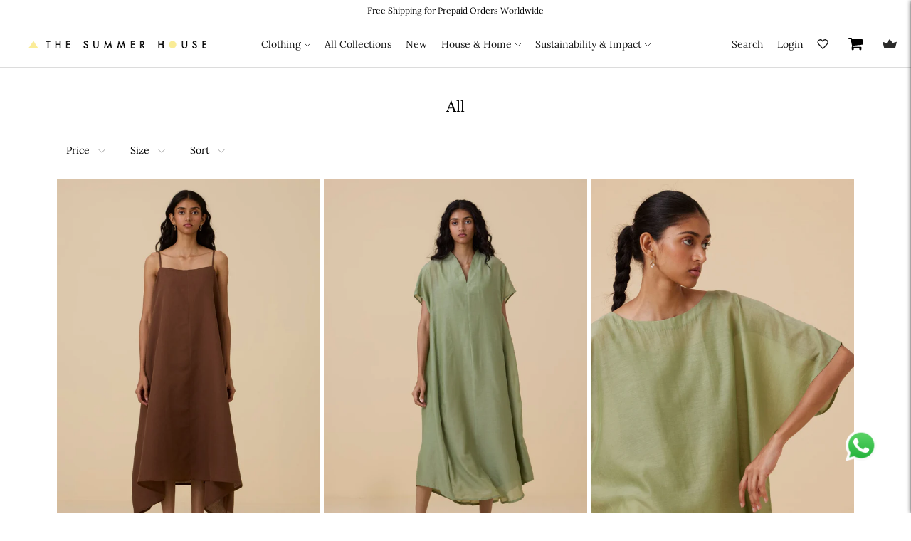

--- FILE ---
content_type: text/css; charset=utf-8
request_url: https://checkout.shopflo.co/stable/assets/ui-s0EIhQu4.css
body_size: 9799
content:
*,:before,:after,::backdrop{--tw-border-spacing-x:0;--tw-border-spacing-y:0;--tw-translate-x:0;--tw-translate-y:0;--tw-rotate:0;--tw-skew-x:0;--tw-skew-y:0;--tw-scale-x:1;--tw-scale-y:1;--tw-pan-x: ;--tw-pan-y: ;--tw-pinch-zoom: ;--tw-scroll-snap-strictness:proximity;--tw-gradient-from-position: ;--tw-gradient-via-position: ;--tw-gradient-to-position: ;--tw-ordinal: ;--tw-slashed-zero: ;--tw-numeric-figure: ;--tw-numeric-spacing: ;--tw-numeric-fraction: ;--tw-ring-inset: ;--tw-ring-offset-width:0px;--tw-ring-offset-color:#fff;--tw-ring-color:#3b82f680;--tw-ring-offset-shadow:0 0 #0000;--tw-ring-shadow:0 0 #0000;--tw-shadow:0 0 #0000;--tw-shadow-colored:0 0 #0000;--tw-blur: ;--tw-brightness: ;--tw-contrast: ;--tw-grayscale: ;--tw-hue-rotate: ;--tw-invert: ;--tw-saturate: ;--tw-sepia: ;--tw-drop-shadow: ;--tw-backdrop-blur: ;--tw-backdrop-brightness: ;--tw-backdrop-contrast: ;--tw-backdrop-grayscale: ;--tw-backdrop-hue-rotate: ;--tw-backdrop-invert: ;--tw-backdrop-opacity: ;--tw-backdrop-saturate: ;--tw-backdrop-sepia: ;--tw-contain-size: ;--tw-contain-layout: ;--tw-contain-paint: ;--tw-contain-style: }*,:before,:after{box-sizing:border-box;border:0 solid #e5e7eb}:before,:after{--tw-content:""}html,:host{-webkit-text-size-adjust:100%;tab-size:4;font-feature-settings:normal;font-variation-settings:normal;-webkit-tap-highlight-color:transparent;font-family:ui-sans-serif,system-ui,sans-serif,Apple Color Emoji,Segoe UI Emoji,Segoe UI Symbol,Noto Color Emoji;line-height:1.5}body{line-height:inherit;margin:0}hr{height:0;color:inherit;border-top-width:1px}abbr:where([title]){-webkit-text-decoration:underline dotted;text-decoration:underline dotted}h1,h2,h3,h4,h5,h6{font-size:inherit;font-weight:inherit}a{color:inherit;-webkit-text-decoration:inherit;text-decoration:inherit}b,strong{font-weight:bolder}code,kbd,samp,pre{font-feature-settings:normal;font-variation-settings:normal;font-family:ui-monospace,SFMono-Regular,Menlo,Monaco,Consolas,Liberation Mono,Courier New,monospace;font-size:1em}small{font-size:80%}sub,sup{vertical-align:baseline;font-size:75%;line-height:0;position:relative}sub{bottom:-.25em}sup{top:-.5em}table{text-indent:0;border-color:inherit;border-collapse:collapse}button,input,optgroup,select,textarea{font-feature-settings:inherit;font-variation-settings:inherit;font-family:inherit;font-size:100%;font-weight:inherit;line-height:inherit;letter-spacing:inherit;color:inherit;margin:0;padding:0}button,select{text-transform:none}button,input:where([type=button]),input:where([type=reset]),input:where([type=submit]){-webkit-appearance:button;background-color:#0000;background-image:none}:-moz-focusring{outline:auto}:-moz-ui-invalid{box-shadow:none}progress{vertical-align:baseline}::-webkit-inner-spin-button{height:auto}::-webkit-outer-spin-button{height:auto}[type=search]{-webkit-appearance:textfield;outline-offset:-2px}::-webkit-search-decoration{-webkit-appearance:none}::-webkit-file-upload-button{-webkit-appearance:button;font:inherit}summary{display:list-item}blockquote,dl,dd,h1,h2,h3,h4,h5,h6,hr,figure,p,pre{margin:0}fieldset{margin:0;padding:0}legend{padding:0}ol,ul,menu{margin:0;padding:0;list-style:none}dialog{padding:0}textarea{resize:vertical}input::-moz-placeholder{opacity:1;color:#9ca3af}textarea::-moz-placeholder{opacity:1;color:#9ca3af}input::placeholder,textarea::placeholder{opacity:1;color:#9ca3af}button,[role=button]{cursor:pointer}:disabled{cursor:default}img,svg,video,canvas,audio,iframe,embed,object{vertical-align:middle;display:block}img,video{max-width:100%;height:auto}[hidden]:where(:not([hidden=until-found])){display:none}*{--webkit-font-smoothing:antialiased;outline-color:var(--flo-primary-dark-color)}.ui-container{width:100%}@media (min-width:640px){.ui-container{max-width:640px}}@media (min-width:768px){.ui-container{max-width:768px}}@media (min-width:1024px){.ui-container{max-width:1024px}}@media (min-width:1280px){.ui-container{max-width:1280px}}@media (min-width:1536px){.ui-container{max-width:1536px}}.checkbox-primary{border-color:var(--flo-primary-dark-color);background-color:#fff}.checkbox-primary:checked{background-color:var(--flo-primary-dark-color);border-color:var(--flo-primary-dark-color)}.checkbox-secondary{border-color:var(--flo-coal-dark-color);background-color:#fff}.checkbox-secondary:checked{background-color:var(--flo-coal-dark-color);border-color:var(--flo-coal-dark-color)}.ui-sr-only{clip:rect(0,0,0,0);white-space:nowrap;border-width:0;width:1px;height:1px;margin:-1px;padding:0;position:absolute;overflow:hidden}.ui-pointer-events-none{pointer-events:none}.ui-fixed{position:fixed}.ui-absolute{position:absolute}.ui-relative{position:relative}.ui-inset-0{inset:0}.ui-inset-x-0{left:0;right:0}.ui-inset-y-0{top:0;bottom:0}.-ui-bottom-12{bottom:-3rem}.-ui-left-12{left:-3rem}.-ui-right-12{right:-3rem}.-ui-right-4{right:-1rem}.-ui-top-12{top:-3rem}.-ui-top-4{top:-1rem}.ui-bottom-0{bottom:0}.ui-left-0{left:0}.ui-left-1\/2{left:50%}.ui-left-2\.5{left:.625rem}.ui-left-\[-15px\]{left:-15px}.ui-right-0{right:0}.ui-right-2{right:.5rem}.ui-right-2\.5{right:.625rem}.ui-right-3{right:.75rem}.ui-right-\[-15px\]{right:-15px}.ui-top-0{top:0}.ui-top-1\/2,.ui-top-\[50\%\]{top:50%}.-ui-z-10{z-index:-10}.ui-z-10{z-index:10}.ui-z-50{z-index:50}.ui-z-\[2\]{z-index:2}.ui-z-\[9999\]{z-index:9999}.ui-float-left{float:left}.ui-mx-1{margin-left:.25rem;margin-right:.25rem}.ui-mx-auto{margin-left:auto;margin-right:auto}.ui-my-1{margin-top:.25rem;margin-bottom:.25rem}.ui-my-4{margin-top:1rem;margin-bottom:1rem}.-ui-ml-4{margin-left:-1rem}.-ui-mt-4{margin-top:-1rem}.ui-mb-2{margin-bottom:.5rem}.ui-mb-4{margin-bottom:1rem}.ui-ml-6{margin-left:1.5rem}.ui-ml-\[1px\]{margin-left:1px}.ui-ml-\[2px\]{margin-left:2px}.ui-ml-\[3px\]{margin-left:3px}.ui-mr-1{margin-right:.25rem}.ui-mr-6{margin-right:1.5rem}.ui-mt-1{margin-top:.25rem}.ui-mt-10{margin-top:2.5rem}.ui-mt-2{margin-top:.5rem}.ui-mt-4{margin-top:1rem}.ui-mt-\[2px\]{margin-top:2px}.ui-mt-\[3px\]{margin-top:3px}.ui-mt-\[4px\]{margin-top:4px}.ui-block{display:block}.ui-inline-block{display:inline-block}.ui-flex{display:flex}.ui-inline-flex{display:inline-flex}.ui-hidden{display:none}.ui-size-2\.5{width:.625rem;height:.625rem}.ui-size-fit{width:fit-content;height:fit-content}.ui-h-10{height:2.5rem}.ui-h-11{height:2.75rem}.ui-h-3{height:.75rem}.ui-h-3\.5{height:.875rem}.ui-h-4{height:1rem}.ui-h-5{height:1.25rem}.ui-h-6{height:1.5rem}.ui-h-7{height:1.75rem}.ui-h-8{height:2rem}.ui-h-9{height:2.25rem}.ui-h-\[1\.2em\]{height:1.2em}.ui-h-\[10px\]{height:10px}.ui-h-\[110px\]{height:110px}.ui-h-\[140px\]{height:140px}.ui-h-\[2em\]{height:2em}.ui-h-\[47px\]{height:47px}.ui-h-\[55px\]{height:55px}.ui-h-\[var\(--radix-select-trigger-height\)\]{height:var(--radix-select-trigger-height)}.ui-h-fit{height:fit-content}.ui-h-full{height:100%}.ui-h-px{height:1px}.ui-max-h-14{max-height:3.5rem}.ui-max-h-\[--radix-select-content-available-height\]{max-height:var(--radix-select-content-available-height)}.ui-max-h-\[230px\]{max-height:230px}.ui-min-h-14{min-height:3.5rem}.ui-min-h-16{min-height:4rem}.ui-min-h-\[100px\]{min-height:100px}.ui-min-h-\[116px\]{min-height:116px}.ui-min-h-\[120px\]{min-height:120px}.ui-min-h-\[128px\]{min-height:128px}.ui-min-h-\[80px\]{min-height:80px}.\!ui-w-full{width:100%!important}.ui-w-1\/4{width:25%}.ui-w-10{width:2.5rem}.ui-w-14{width:3.5rem}.ui-w-24{width:6rem}.ui-w-3{width:.75rem}.ui-w-3\.5{width:.875rem}.ui-w-3\/4{width:75%}.ui-w-4{width:1rem}.ui-w-5{width:1.25rem}.ui-w-6{width:1.5rem}.ui-w-64{width:16rem}.ui-w-72{width:18rem}.ui-w-8{width:2rem}.ui-w-\[0\.65em\]{width:.65em}.ui-w-\[1\.8ch\]{width:1.8ch}.ui-w-\[100\%\]{width:100%}.ui-w-\[240px\]{width:240px}.ui-w-\[410px\]{width:410px}.ui-w-\[90\%\]{width:90%}.ui-w-\[var\(--radix-popover-trigger-width\)\]{width:var(--radix-popover-trigger-width)}.ui-w-\[var\(--radix-popper-anchor-width\)\]{width:var(--radix-popper-anchor-width)}.ui-w-fit{width:fit-content}.ui-w-full{width:100%}.ui-min-w-0{min-width:0}.ui-min-w-\[8rem\]{min-width:8rem}.ui-min-w-\[var\(--radix-select-trigger-width\)\]{min-width:var(--radix-select-trigger-width)}.ui-max-w-14{max-width:3.5rem}.ui-max-w-3xl{max-width:48rem}.ui-max-w-\[200px\]{max-width:200px}.ui-max-w-md{max-width:28rem}.ui-max-w-none{max-width:none}.ui-flex-1{flex:1}.ui-flex-\[0_0_100\%\]{flex:0 0 100%}.ui-flex-\[0_0_50\%\]{flex:0 0 50%}.ui-flex-\[0_0_auto\]{flex:none}.ui-shrink-0{flex-shrink:0}.ui-grow-0{flex-grow:0}.ui-basis-full{flex-basis:100%}.ui-origin-\[--radix-hover-card-content-transform-origin\]{transform-origin:var(--radix-hover-card-content-transform-origin)}.ui-origin-\[--radix-popover-content-transform-origin\]{transform-origin:var(--radix-popover-content-transform-origin)}.ui-origin-\[--radix-select-content-transform-origin\]{transform-origin:var(--radix-select-content-transform-origin)}.-ui-translate-x-1\/2{--tw-translate-x:-50%;transform:translate(var(--tw-translate-x),var(--tw-translate-y))rotate(var(--tw-rotate))skewX(var(--tw-skew-x))skewY(var(--tw-skew-y))scaleX(var(--tw-scale-x))scaleY(var(--tw-scale-y))}.-ui-translate-y-0\.5{--tw-translate-y:-.125rem;transform:translate(var(--tw-translate-x),var(--tw-translate-y))rotate(var(--tw-rotate))skewX(var(--tw-skew-x))skewY(var(--tw-skew-y))scaleX(var(--tw-scale-x))scaleY(var(--tw-scale-y))}.-ui-translate-y-1\/2,.ui--translate-y-1\/2{--tw-translate-y:-50%;transform:translate(var(--tw-translate-x),var(--tw-translate-y))rotate(var(--tw-rotate))skewX(var(--tw-skew-x))skewY(var(--tw-skew-y))scaleX(var(--tw-scale-x))scaleY(var(--tw-scale-y))}.ui-translate-x-0{--tw-translate-x:0px;transform:translate(var(--tw-translate-x),var(--tw-translate-y))rotate(var(--tw-rotate))skewX(var(--tw-skew-x))skewY(var(--tw-skew-y))scaleX(var(--tw-scale-x))scaleY(var(--tw-scale-y))}.ui-translate-y-0{--tw-translate-y:0px;transform:translate(var(--tw-translate-x),var(--tw-translate-y))rotate(var(--tw-rotate))skewX(var(--tw-skew-x))skewY(var(--tw-skew-y))scaleX(var(--tw-scale-x))scaleY(var(--tw-scale-y))}.ui-translate-y-\[-50\%\]{--tw-translate-y:-50%;transform:translate(var(--tw-translate-x),var(--tw-translate-y))rotate(var(--tw-rotate))skewX(var(--tw-skew-x))skewY(var(--tw-skew-y))scaleX(var(--tw-scale-x))scaleY(var(--tw-scale-y))}.ui-translate-y-\[calc\(-50\%_-_2px\)\]{--tw-translate-y:calc(-50% - 2px);transform:translate(var(--tw-translate-x),var(--tw-translate-y))rotate(var(--tw-rotate))skewX(var(--tw-skew-x))skewY(var(--tw-skew-y))scaleX(var(--tw-scale-x))scaleY(var(--tw-scale-y))}.ui-rotate-45{--tw-rotate:45deg;transform:translate(var(--tw-translate-x),var(--tw-translate-y))rotate(var(--tw-rotate))skewX(var(--tw-skew-x))skewY(var(--tw-skew-y))scaleX(var(--tw-scale-x))scaleY(var(--tw-scale-y))}.ui-rotate-90{--tw-rotate:90deg;transform:translate(var(--tw-translate-x),var(--tw-translate-y))rotate(var(--tw-rotate))skewX(var(--tw-skew-x))skewY(var(--tw-skew-y))scaleX(var(--tw-scale-x))scaleY(var(--tw-scale-y))}.ui-scale-100{--tw-scale-x:1;--tw-scale-y:1;transform:translate(var(--tw-translate-x),var(--tw-translate-y))rotate(var(--tw-rotate))skewX(var(--tw-skew-x))skewY(var(--tw-skew-y))scaleX(var(--tw-scale-x))scaleY(var(--tw-scale-y))}.ui-scale-50{--tw-scale-x:.5;--tw-scale-y:.5;transform:translate(var(--tw-translate-x),var(--tw-translate-y))rotate(var(--tw-rotate))skewX(var(--tw-skew-x))skewY(var(--tw-skew-y))scaleX(var(--tw-scale-x))scaleY(var(--tw-scale-y))}.ui-scale-90{--tw-scale-x:.9;--tw-scale-y:.9;transform:translate(var(--tw-translate-x),var(--tw-translate-y))rotate(var(--tw-rotate))skewX(var(--tw-skew-x))skewY(var(--tw-skew-y))scaleX(var(--tw-scale-x))scaleY(var(--tw-scale-y))}.ui-transform{transform:translate(var(--tw-translate-x),var(--tw-translate-y))rotate(var(--tw-rotate))skewX(var(--tw-skew-x))skewY(var(--tw-skew-y))scaleX(var(--tw-scale-x))scaleY(var(--tw-scale-y))}@keyframes ui-spin{to{transform:rotate(360deg)}}.ui-animate-spin{animation:1s linear infinite ui-spin}.ui-cursor-default{cursor:default}.ui-cursor-not-allowed{cursor:not-allowed}.ui-cursor-pointer{cursor:pointer}.ui-touch-pan-y{--tw-pan-y:pan-y;touch-action:var(--tw-pan-x)var(--tw-pan-y)var(--tw-pinch-zoom)}.ui-touch-manipulation{touch-action:manipulation}.ui-select-none{-webkit-user-select:none;user-select:none}.ui-resize-none{resize:none}.ui-appearance-none{appearance:none}.ui-flex-row{flex-direction:row}.ui-flex-col{flex-direction:column}.ui-flex-col-reverse{flex-direction:column-reverse}.ui-items-start{align-items:flex-start}.ui-items-center{align-items:center}.ui-justify-start{justify-content:flex-start}.ui-justify-end{justify-content:flex-end}.ui-justify-center{justify-content:center}.ui-justify-between{justify-content:space-between}.ui-gap-0\.5{gap:.125rem}.ui-gap-1{gap:.25rem}.ui-gap-2{gap:.5rem}.ui-gap-3{gap:.75rem}.ui-gap-4{gap:1rem}.ui-gap-6{gap:1.5rem}.ui-gap-8{gap:2rem}.ui-space-x-1>:not([hidden])~:not([hidden]){--tw-space-x-reverse:0;margin-right:calc(.25rem*var(--tw-space-x-reverse));margin-left:calc(.25rem*calc(1 - var(--tw-space-x-reverse)))}.ui-space-y-2>:not([hidden])~:not([hidden]){--tw-space-y-reverse:0;margin-top:calc(.5rem*calc(1 - var(--tw-space-y-reverse)));margin-bottom:calc(.5rem*var(--tw-space-y-reverse))}.ui-space-y-4>:not([hidden])~:not([hidden]){--tw-space-y-reverse:0;margin-top:calc(1rem*calc(1 - var(--tw-space-y-reverse)));margin-bottom:calc(1rem*var(--tw-space-y-reverse))}.ui-space-y-6>:not([hidden])~:not([hidden]){--tw-space-y-reverse:0;margin-top:calc(1.5rem*calc(1 - var(--tw-space-y-reverse)));margin-bottom:calc(1.5rem*var(--tw-space-y-reverse))}.ui-overflow-auto{overflow:auto}.ui-overflow-hidden{overflow:hidden}.ui-overflow-visible{overflow:visible}.ui-overflow-y-auto{overflow-y:auto}.ui-overflow-x-hidden{overflow-x:hidden}.ui-overflow-y-scroll{overflow-y:scroll}.ui-overscroll-contain{overscroll-behavior:contain}.ui-truncate{text-overflow:ellipsis;white-space:nowrap;overflow:hidden}.ui-whitespace-nowrap{white-space:nowrap}.ui-text-balance{text-wrap:balance}.\!ui-rounded-none{border-radius:var(--flo-border-radius-none)!important}.ui-rounded{border-radius:var(--flo-border-radius-lg)}.ui-rounded-\[10px\]{border-radius:10px}.ui-rounded-\[2px\]{border-radius:2px}.ui-rounded-\[4px\]{border-radius:4px}.ui-rounded-\[6px\]{border-radius:6px}.ui-rounded-\[8px\]{border-radius:8px}.ui-rounded-\[inherit\]{border-radius:inherit}.ui-rounded-full{border-radius:9999px}.ui-rounded-lg{border-radius:var(--radius)}.ui-rounded-md{border-radius:calc(var(--radius) - 2px)}.ui-rounded-sm{border-radius:calc(var(--radius) - 4px)}.ui-rounded-xl{border-radius:var(--flo-border-radius-xl)}.ui-rounded-b-lg{border-bottom-right-radius:var(--radius);border-bottom-left-radius:var(--radius)}.ui-rounded-t-2xl{border-top-left-radius:var(--flo-border-radius-2xl);border-top-right-radius:var(--flo-border-radius-2xl)}.ui-border{border-width:var(--flo-border-width-2)}.ui-border-0{border-width:var(--flo-border-width-0)}.ui-border-1{border-width:var(--flo-border-width-1)}.ui-border-2{border-width:var(--flo-border-width-2)}.ui-border-\[1px\]{border-width:1px}.ui-border-\[2px\]{border-width:2px}.ui-border-b{border-bottom-width:var(--flo-border-width-2)}.ui-border-b-1{border-bottom-width:var(--flo-border-width-1)}.ui-border-l{border-left-width:var(--flo-border-width-2)}.ui-border-r{border-right-width:var(--flo-border-width-2)}.ui-border-t-0{border-top-width:var(--flo-border-width-0)}.ui-border-dashed{border-style:dashed}.ui-border-none{border-style:none}.ui-border-gray-200{--tw-border-opacity:1;border-color:rgb(229 231 235/var(--tw-border-opacity,1))}.ui-border-gray-dark{border-color:var(--flo-gray-dark-color)}.ui-border-gray-light{border-color:var(--flo-gray-light-color)}.ui-border-primary-dark{border-color:var(--flo-primary-dark-color)}.ui-border-red-dark{border-color:var(--flo-red-dark-color)}.ui-border-white{--tw-border-opacity:1;border-color:rgb(255 255 255/var(--tw-border-opacity,1))}.ui-border-t-gray-lighter{border-top-color:var(--flo-gray-lighter-color)}.ui-bg-background{background-color:hsl(var(--background))}.ui-bg-black\/80{background-color:#000c}.ui-bg-gray-200{--tw-bg-opacity:1;background-color:rgb(229 231 235/var(--tw-bg-opacity,1))}.ui-bg-gray-light{background-color:var(--flo-gray-light-color)}.ui-bg-muted{background-color:hsl(var(--muted))}.ui-bg-popover{background-color:hsl(var(--popover))}.ui-bg-primary{background-color:hsl(var(--primary))}.ui-bg-primary-dark{background-color:var(--flo-primary-dark-color)}.ui-bg-red-700{--tw-bg-opacity:1;background-color:rgb(203 39 17/var(--tw-bg-opacity,1))}.ui-bg-transparent{background-color:#0000}.ui-bg-white{--tw-bg-opacity:1;background-color:rgb(255 255 255/var(--tw-bg-opacity,1))}.ui-bg-zinc-400{--tw-bg-opacity:1;background-color:rgb(161 161 170/var(--tw-bg-opacity,1))}.ui-bg-zinc-400\/10{background-color:#a1a1aa1a}.ui-bg-zinc-50{--tw-bg-opacity:1;background-color:rgb(250 250 250/var(--tw-bg-opacity,1))}.ui-bg-gradient-to-b{background-image:linear-gradient(to bottom,var(--tw-gradient-stops))}.ui-bg-gradient-to-r{background-image:linear-gradient(to right,var(--tw-gradient-stops))}.ui-from-\[\#6172F3\]{--tw-gradient-from:#6172f3 var(--tw-gradient-from-position);--tw-gradient-to:#6172f300 var(--tw-gradient-to-position);--tw-gradient-stops:var(--tw-gradient-from),var(--tw-gradient-to)}.ui-from-indigo-500\/80{--tw-gradient-from:#4760ffcc var(--tw-gradient-from-position);--tw-gradient-to:#4760ff00 var(--tw-gradient-to-position);--tw-gradient-stops:var(--tw-gradient-from),var(--tw-gradient-to)}.ui-from-indigo-600\/80{--tw-gradient-from:#3641f5cc var(--tw-gradient-from-position);--tw-gradient-to:#3641f500 var(--tw-gradient-to-position);--tw-gradient-stops:var(--tw-gradient-from),var(--tw-gradient-to)}.ui-from-white\/0{--tw-gradient-from:#fff0 var(--tw-gradient-from-position);--tw-gradient-to:#fff0 var(--tw-gradient-to-position);--tw-gradient-stops:var(--tw-gradient-from),var(--tw-gradient-to)}.ui-via-white{--tw-gradient-to:#fff0 var(--tw-gradient-to-position);--tw-gradient-stops:var(--tw-gradient-from),#fff var(--tw-gradient-via-position),var(--tw-gradient-to)}.ui-to-\[\#1CF0CA\]{--tw-gradient-to:#1cf0ca var(--tw-gradient-to-position)}.ui-to-indigo-500{--tw-gradient-to:#4760ff var(--tw-gradient-to-position)}.ui-to-indigo-600{--tw-gradient-to:#3641f5 var(--tw-gradient-to-position)}.ui-to-white\/0{--tw-gradient-to:#fff0 var(--tw-gradient-to-position)}.ui-to-yay-dark{--tw-gradient-to:var(--flo-yay-color)var(--tw-gradient-to-position)}.ui-bg-clip-text{-webkit-background-clip:text;background-clip:text}.ui-fill-primary{fill:hsl(var(--primary))}.ui-stroke-white{stroke:#fff}.ui-object-contain{-o-object-fit:contain;object-fit:contain}.ui-object-cover{-o-object-fit:cover;object-fit:cover}.\!ui-p-0{padding:0!important}.ui-p-1{padding:.25rem}.ui-p-1\.5{padding:.375rem}.ui-p-2{padding:.5rem}.ui-p-3{padding:.75rem}.ui-p-4{padding:1rem}.ui-p-6{padding:1.5rem}.ui-p-\[10px\]{padding:10px}.ui-p-\[14px\]{padding:14px}.ui-p-\[1px\]{padding:1px}.ui-p-\[2px\]{padding:2px}.ui-p-\[3px\]{padding:3px}.ui-p-\[4px\]{padding:4px}.ui-p-\[6px\]{padding:6px}.ui-px-1{padding-left:.25rem;padding-right:.25rem}.ui-px-2{padding-left:.5rem;padding-right:.5rem}.ui-px-2\.5{padding-left:.625rem;padding-right:.625rem}.ui-px-3{padding-left:.75rem;padding-right:.75rem}.ui-px-4{padding-left:1rem;padding-right:1rem}.ui-px-5{padding-left:1.25rem;padding-right:1.25rem}.ui-px-6{padding-left:1.5rem;padding-right:1.5rem}.ui-px-8{padding-left:2rem;padding-right:2rem}.ui-px-\[10px\]{padding-left:10px;padding-right:10px}.ui-px-\[6px\]{padding-left:6px;padding-right:6px}.ui-px-\[8px\]{padding-left:8px;padding-right:8px}.ui-py-1{padding-top:.25rem;padding-bottom:.25rem}.ui-py-1\.5{padding-top:.375rem;padding-bottom:.375rem}.ui-py-2{padding-top:.5rem;padding-bottom:.5rem}.ui-py-2\.5{padding-top:.625rem;padding-bottom:.625rem}.ui-py-3{padding-top:.75rem;padding-bottom:.75rem}.ui-py-8{padding-top:2rem;padding-bottom:2rem}.ui-py-\[11px\]{padding-top:11px;padding-bottom:11px}.ui-py-\[15px\]{padding-top:15px;padding-bottom:15px}.ui-py-\[1px\]{padding-top:1px;padding-bottom:1px}.ui-py-\[4px\]{padding-top:4px;padding-bottom:4px}.ui-py-\[5px\]{padding-top:5px;padding-bottom:5px}.ui-py-\[7px\]{padding-top:7px;padding-bottom:7px}.ui-pb-1{padding-bottom:.25rem}.ui-pb-2{padding-bottom:.5rem}.ui-pb-4{padding-bottom:1rem}.ui-pl-2{padding-left:.5rem}.ui-pl-2\.5{padding-left:.625rem}.ui-pl-4{padding-left:1rem}.ui-pr-2{padding-right:.5rem}.ui-pr-6{padding-right:1.5rem}.ui-pr-8{padding-right:2rem}.ui-pt-0{padding-top:0}.ui-pt-2{padding-top:.5rem}.ui-pt-3{padding-top:.75rem}.ui-pt-4{padding-top:1rem}.ui-pt-6{padding-top:1.5rem}.ui-text-left{text-align:left}.ui-text-center{text-align:center}.\!ui-text-text-xs-medium{letter-spacing:-.01em!important;font-size:12px!important;font-weight:500!important;line-height:18px!important}.ui-text-\[20px\]{font-size:20px}.ui-text-\[30px\]{font-size:30px}.ui-text-\[8px\]{font-size:8px}.ui-text-display-sm-semibold{letter-spacing:-.02em;font-size:30px;font-weight:600;line-height:38px}.ui-text-lg{font-size:1.25rem;line-height:1.465rem}.ui-text-sm{font-size:.875rem;line-height:1rem}.ui-text-text-sm-medium{letter-spacing:-.01em;font-size:14px;font-weight:500;line-height:22px}.ui-text-text-sm-regular{letter-spacing:-.01em;font-size:14px;font-weight:400;line-height:22px}.ui-text-text-sm-semibold{letter-spacing:-.01em;font-size:14px;font-weight:600;line-height:22px}.ui-text-text-xs-medium{letter-spacing:-.01em;font-size:12px;font-weight:500;line-height:18px}.ui-text-text-xs-regular{letter-spacing:-.01em;font-size:12px;font-weight:400;line-height:18px}.ui-text-text-xs-semibold{letter-spacing:-.01em;font-size:12px;font-weight:600;line-height:18px}.ui-text-text-xxs-medium{letter-spacing:-.01em;font-size:10px;font-weight:500;line-height:16px}.ui-text-text-xxs-semibold{letter-spacing:-.01em;font-size:10px;font-weight:600;line-height:16px}.ui-text-xs{font-size:.75rem;line-height:.875rem}.ui-text-xxl{font-size:2.25rem;line-height:2.625rem}.ui-text-xxs{font-size:.625rem;line-height:.75rem}.ui-font-bold{font-weight:700}.ui-font-medium{font-weight:500}.ui-font-semibold{font-weight:600}.ui-leading-6{line-height:1.5rem}.ui-leading-normal{line-height:1.5}.ui-text-coal-lighter{color:var(--flo-coal-lighter-color)}.ui-text-foreground{color:hsl(var(--foreground))}.ui-text-gray-500{--tw-text-opacity:1;color:rgb(107 114 128/var(--tw-text-opacity,1))}.ui-text-gray-600{--tw-text-opacity:1;color:rgb(75 85 99/var(--tw-text-opacity,1))}.ui-text-gray-700{--tw-text-opacity:1;color:rgb(55 65 81/var(--tw-text-opacity,1))}.ui-text-gray-dark{color:var(--flo-gray-dark-color)}.ui-text-gray-medium{color:var(--flo-gray-medium-color)}.ui-text-indigo-500{--tw-text-opacity:1;color:rgb(71 96 255/var(--tw-text-opacity,1))}.ui-text-indigo-600{--tw-text-opacity:1;color:rgb(54 65 245/var(--tw-text-opacity,1))}.ui-text-muted-foreground{color:hsl(var(--muted-foreground))}.ui-text-popover-foreground{color:hsl(var(--popover-foreground))}.ui-text-primary-dark{color:var(--flo-primary-dark-color)}.ui-text-red-500{--tw-text-opacity:1;color:rgb(239 68 68/var(--tw-text-opacity,1))}.ui-text-red-600{--tw-text-opacity:1;color:rgb(220 38 38/var(--tw-text-opacity,1))}.ui-text-red-700{--tw-text-opacity:1;color:rgb(203 39 17/var(--tw-text-opacity,1))}.ui-text-red-dark{color:var(--flo-red-dark-color)}.ui-text-transparent{color:#0000}.ui-text-white{--tw-text-opacity:1;color:rgb(255 255 255/var(--tw-text-opacity,1))}.ui-text-yay-dark{color:var(--flo-yay-color)}.ui-text-zinc-400{--tw-text-opacity:1;color:rgb(161 161 170/var(--tw-text-opacity,1))}.ui-text-zinc-50{--tw-text-opacity:1;color:rgb(250 250 250/var(--tw-text-opacity,1))}.ui-text-zinc-500{--tw-text-opacity:1;color:rgb(113 113 122/var(--tw-text-opacity,1))}.ui-text-zinc-600{--tw-text-opacity:1;color:rgb(82 82 91/var(--tw-text-opacity,1))}.ui-text-zinc-800{--tw-text-opacity:1;color:rgb(39 39 42/var(--tw-text-opacity,1))}.ui-accent-gray-700{accent-color:#374151}.ui-opacity-20{opacity:.2}.ui-opacity-30{opacity:.3}.ui-opacity-40{opacity:.4}.ui-opacity-50{opacity:.5}.ui-opacity-80{opacity:.8}.ui-shadow-\[0_0_0_0\.5px_rgba\(9\,9\,11\,0\.12\)\,0_16px_16px_-6px_rgba\(9\,9\,11\,0\.12\)\,0_2px_10px_-6px_rgba\(9\,9\,11\,0\.48\)\]{--tw-shadow:0 0 0 .5px #09090b1f,0 16px 16px -6px #09090b1f,0 2px 10px -6px #09090b7a;--tw-shadow-colored:0 0 0 .5px var(--tw-shadow-color),0 16px 16px -6px var(--tw-shadow-color),0 2px 10px -6px var(--tw-shadow-color);box-shadow:var(--tw-ring-offset-shadow,0 0 #0000),var(--tw-ring-shadow,0 0 #0000),var(--tw-shadow)}.ui-shadow-\[0px_2px_4px_0px_\#00000040\]{--tw-shadow:0px 2px 4px 0px #00000040;--tw-shadow-colored:0px 2px 4px 0px var(--tw-shadow-color);box-shadow:var(--tw-ring-offset-shadow,0 0 #0000),var(--tw-ring-shadow,0 0 #0000),var(--tw-shadow)}.ui-shadow-\[inset_0px_-3px_0px_0px_rgba\(255\,255\,255\,0\.4\)\,inset_0px_0px_0px_1px_rgba\(0\,0\,0\,0\.24\)\,0px_1px_0px_0px_rgba\(0\,0\,0\,0\.12\)\,0px_5px_6px_-2px_rgba\(128\,152\,249\,0\.3\)\]{--tw-shadow:inset 0px -3px 0px 0px #fff6,inset 0px 0px 0px 1px #0000003d,0px 1px 0px 0px #0000001f,0px 5px 6px -2px #8098f94d;--tw-shadow-colored:inset 0px -3px 0px 0px var(--tw-shadow-color),inset 0px 0px 0px 1px var(--tw-shadow-color),0px 1px 0px 0px var(--tw-shadow-color),0px 5px 6px -2px var(--tw-shadow-color);box-shadow:var(--tw-ring-offset-shadow,0 0 #0000),var(--tw-ring-shadow,0 0 #0000),var(--tw-shadow)}.ui-shadow-lg{--tw-shadow:0 10px 15px -3px #0000001a,0 4px 6px -4px #0000001a;--tw-shadow-colored:0 10px 15px -3px var(--tw-shadow-color),0 4px 6px -4px var(--tw-shadow-color);box-shadow:var(--tw-ring-offset-shadow,0 0 #0000),var(--tw-ring-shadow,0 0 #0000),var(--tw-shadow)}.ui-shadow-md{--tw-shadow:0 4px 6px -1px #0000001a,0 2px 4px -2px #0000001a;--tw-shadow-colored:0 4px 6px -1px var(--tw-shadow-color),0 2px 4px -2px var(--tw-shadow-color);box-shadow:var(--tw-ring-offset-shadow,0 0 #0000),var(--tw-ring-shadow,0 0 #0000),var(--tw-shadow)}.ui-shadow-none{--tw-shadow:0 0 #0000;--tw-shadow-colored:0 0 #0000;box-shadow:var(--tw-ring-offset-shadow,0 0 #0000),var(--tw-ring-shadow,0 0 #0000),var(--tw-shadow)}.ui-shadow-xl{--tw-shadow:0 20px 25px -5px #0000001a,0 8px 10px -6px #0000001a;--tw-shadow-colored:0 20px 25px -5px var(--tw-shadow-color),0 8px 10px -6px var(--tw-shadow-color);box-shadow:var(--tw-ring-offset-shadow,0 0 #0000),var(--tw-ring-shadow,0 0 #0000),var(--tw-shadow)}.ui-outline-none{outline-offset:2px;outline:2px solid #0000}.ui-ring-offset-background{--tw-ring-offset-color:hsl(var(--background))}.ui-transition{transition-property:color,background-color,border-color,text-decoration-color,fill,stroke,opacity,box-shadow,transform,filter,-webkit-backdrop-filter,backdrop-filter;transition-duration:.15s;transition-timing-function:cubic-bezier(.4,0,.2,1)}.ui-transition-all{transition-property:all;transition-duration:.15s;transition-timing-function:cubic-bezier(.4,0,.2,1)}.ui-transition-colors{transition-property:color,background-color,border-color,text-decoration-color,fill,stroke;transition-duration:.15s;transition-timing-function:cubic-bezier(.4,0,.2,1)}.ui-transition-transform{transition-property:transform;transition-duration:.15s;transition-timing-function:cubic-bezier(.4,0,.2,1)}.ui-duration-200{transition-duration:.2s}.ui-duration-300{transition-duration:.3s}.ui-ease-out{transition-timing-function:cubic-bezier(0,0,.2,1)}@keyframes enter{0%{opacity:var(--tw-enter-opacity,1);transform:translate3d(var(--tw-enter-translate-x,0),var(--tw-enter-translate-y,0),0)scale3d(var(--tw-enter-scale,1),var(--tw-enter-scale,1),var(--tw-enter-scale,1))rotate(var(--tw-enter-rotate,0))}}@keyframes exit{to{opacity:var(--tw-exit-opacity,1);transform:translate3d(var(--tw-exit-translate-x,0),var(--tw-exit-translate-y,0),0)scale3d(var(--tw-exit-scale,1),var(--tw-exit-scale,1),var(--tw-exit-scale,1))rotate(var(--tw-exit-rotate,0))}}.ui-animate-in{--tw-enter-opacity:initial;--tw-enter-scale:initial;--tw-enter-rotate:initial;--tw-enter-translate-x:initial;--tw-enter-translate-y:initial;animation-name:enter;animation-duration:.15s}.ui-fade-in-0{--tw-enter-opacity:0}.ui-zoom-in-95{--tw-enter-scale:.95}.ui-duration-200{animation-duration:.2s}.ui-duration-300{animation-duration:.3s}.ui-ease-out{animation-timing-function:cubic-bezier(0,0,.2,1)}.shadow-surface-bright{box-shadow:inset 0 -1px #00000040,inset 0 .5px #00000040,inset 0 1.5px #ffffff4d,0 4px 8px #0000000d,0 3px 6px -3px #0003,0 1px #00000026}.shadow-icon-button-bright{box-shadow:inset 0 -.8px #00000040,inset 0 .5px #00000040,inset 0 1px #ffffff4d,0 4px 8px #0000000d,0 3px 6px -3px #0003,0 1px #00000026}.shadow-surface-outline{box-shadow:0 2px 6px -1px #0000001a,0 .5px #00000026}.bg-icon-button-bright{background:linear-gradient(#4760ffcc 0%,#4760ff 100%),#fff}.input-outline{box-shadow:0 0 0 1px #6a72823d,0 1px 3px #1a1a1a14}.input-file-outline{border:1.2px dashed var(--Border-strong,#d4d4d8)}.input-file-outline-uploading{border:1.2px dashed var(--Border-strong,#d4d4d899)}.input-file-outline-active{border:1.2px dashed var(--Border-strong,#d4d4d8);background:var(--Surface-Fill-Bg-lightest,#fafafa)}.select-outline{box-shadow:0 0 0 1px #6a72823d,0 1px 3px #1a1a1a14}.select-outline-content{box-shadow:0px 0px 0px .5px var(--Core-alpha-black-300,#09090b1f),0px 16px 12px -6px var(--Core-alpha-black-100,#09090b0f),0px 2px 10px -6px var(--Core-alpha-black-600,#09090b7a)}.\[-ms-overflow-style\:none\]{-ms-overflow-style:none}.\[scrollbar-width\:none\]{scrollbar-width:none}:root{--flo-primary-dark-color:#01cca7;--flo-coal-dark-color:#4d4d4d;--flo-coal-light-color:#6e6e6e;--flo-coal-medium-color:#515151;--flo-coal-lighter-color:#e0e0e0;--flo-coal-slate-color:#61636a;--flo-carbon-color:#1a1a1a;--flo-gray-dark-color:#949494;--flo-gray-light-color:#f0f0f0;--flo-gray-lighter-color:#f5f5f5;--flo-gray-lightest-color:#fafafa;--flo-gray-faintest-color:#f9f9f9;--flo-gray-medium-color:#b0b0b0;--flo-yellow-dark-color:#9c7309;--flo-yellow-light-color:#c7981f;--flo-yellow-lighter-color:#c7981f66;--flo-yellow-faintest-color:#efd0801a;--flo-yellow-faint-color:#efd08080;--flo-warning-dark-color:#dc6803;--flo-warning-light-color:#f79009;--flo-red-dark-color:#cb2711;--flo-ordchid-dark-color:#a34242;--flo-green-dark-color:44 135 74;--flo-green-light-color:#01a386;--flo-lavender-dark-color:#4b4a9c;--flo-orchid-dark-color:#a34242;--flo-orchid-light-color:#e49b9b33;--flo-orchid-lightest-color:#e49b9b14;--flo-orchid-faintest-color:#e49b9b66;--flo-yay-color:#2c874a;--flo-yay-light-color:#eaf3ed;--flo-yay-lighter-color:#f4f9f6;--flo-border-width-0:0;--flo-border-width-1:1px;--flo-border-width-2:2px;--flo-border-width-3:3px;--flo-border-width-4:4px;--flo-border-width-6:6px;--flo-border-width-8:8px;--flo-border-width-12:12px;--flo-border-radius-none:0;--flo-border-radius-xs:.125rem;--flo-border-radius-sm:.25rem;--flo-border-radius-md:.375rem;--flo-border-radius-lg:.5rem;--flo-border-radius-xl:.75rem;--flo-border-radius-2xl:1rem;--flo-border-radius-3xl:1.5rem;--flo-border-radius-4xl:2.5rem;--background:0 0% 100%;--foreground:0 0% 3.9%;--card:0 0% 100%;--card-foreground:0 0% 3.9%;--popover:0 0% 100%;--popover-foreground:0 0% 3.9%;--primary:0 0% 9%;--primary-foreground:0 0% 98%;--secondary:0 0% 96.1%;--secondary-foreground:0 0% 9%;--muted:0 0% 96.1%;--muted-foreground:0 0% 45.1%;--accent:0 0% 96.1%;--accent-foreground:0 0% 9%;--destructive:0 84.2% 60.2%;--destructive-foreground:0 0% 98%;--border:0 0% 89.8%;--input:0 0% 89.8%;--ring:0 0% 3.9%;--chart-1:12 76% 61%;--chart-2:173 58% 39%;--chart-3:197 37% 24%;--chart-4:43 74% 66%;--chart-5:27 87% 67%;--radius:.5rem}.ui-progress-bar-rail{width:100%;height:var(--progress-height);overflow:hidden}.ui-progress-bar-rail:after{box-shadow:var(--progress-bar-filled-shadow,0px -1px 2px 0px var(--progress-bar-shadow-color)inset);content:"";background:var(--progress-bar-filled-gradient,var(--progress-bar-filled-color));border-top-right-radius:2px;border-bottom-right-radius:2px;height:50%;transition:width .5s ease-in-out;position:absolute;top:50%;bottom:50%;left:0;transform:translateY(-50%);width:var(--progress-width)!important}input:-webkit-autofill{-webkit-text-fill-color:#000;transition:background-color 5000s ease-in-out;box-shadow:inset 0 0 0 1000px #0000}.ui-confetti-holder{position:relative}@keyframes ui-rotate{0%{transform:skew(var(--skew))rotate3d(var(--full-rotation))}to{transform:skew(var(--skew))rotate3d(var(--rotation-xyz),calc(var(--rotation-deg) + 360deg))}}@keyframes ui-translate{0%{opacity:1}to{transform:translateY(calc(var(--translate-y) + var(--fall-distance)))translateX(var(--translate-x));opacity:0}}.ui-confetti{--translate-y:calc(-200px*var(--translate-y-multiplier));--translate-x:calc(200px*var(--translate-x-multiplier));height:calc(var(--size)*var(--scale));width:calc(var(--size)*var(--scale));animation:ui-translate var(--transition-duration)var(--transition-delay)var(--transition-iteration-count)linear;opacity:0;pointer-events:none;position:absolute}.ui-confetti:before{--full-rotation:var(--rotation-xyz),var(--rotation-deg);content:"";background:var(--color);width:100%;height:100%;transform:skew(var(--skew))rotate3d(var(--full-rotation));animation:ui-rotate var(--transition-duration)var(--transition-delay)var(--transition-iteration-count)linear;display:block}.ui-rounded .ui-confetti:before{border-radius:50%}input[type=number]::-webkit-inner-spin-button{-webkit-appearance:none;margin:0}input[type=number]::-webkit-outer-spin-button{-webkit-appearance:none;margin:0}input[type=number]{-moz-appearance:textfield}@keyframes shimmer{0%{transform:translate(-100%)}to{transform:translate(100%)}}@keyframes ui-button-loading{0%{opacity:0}to{opacity:.95}}.scrollbar-hide{scrollbar-width:none}.scrollbar-hide::-webkit-scrollbar{display:none}.custom-ping{animation:2.5s cubic-bezier(0,0,.2,1) infinite custom-ping-frame}@keyframes custom-ping-frame{75%,to{opacity:0;transform:scale(1.4)}}.before\:ui-absolute:before{content:var(--tw-content);position:absolute}.before\:ui-bottom-0:before{content:var(--tw-content);bottom:0}.before\:ui-left-0:before{content:var(--tw-content);left:0}.before\:ui-top-0:before{content:var(--tw-content);top:0}.before\:ui-z-\[0\]:before{content:var(--tw-content);z-index:0}.before\:ui-z-\[1\]:before{content:var(--tw-content);z-index:1}.before\:ui-h-full:before{content:var(--tw-content);height:100%}.before\:ui-w-full:before{content:var(--tw-content);width:100%}@keyframes ui-ui-button-loading-width{0%{content:var(--tw-content);width:10%}to{content:var(--tw-content);width:85%}}.before\:ui-animate-\[ui-button-loading-width_3s_ease-in-out_forwards\]:before{content:var(--tw-content);animation:3s ease-in-out forwards ui-ui-button-loading-width}.before\:ui-rounded-\[4px\]:before{content:var(--tw-content);border-radius:4px}.before\:ui-rounded-\[6px\]:before{content:var(--tw-content);border-radius:6px}.before\:ui-rounded-lg:before{content:var(--tw-content);border-radius:var(--radius)}.before\:ui-rounded-xl:before{content:var(--tw-content);border-radius:var(--flo-border-radius-xl)}.before\:ui-border-1:before{content:var(--tw-content);border-width:var(--flo-border-width-1)}.before\:ui-border-zinc-200:before{content:var(--tw-content);--tw-border-opacity:1;border-color:rgb(228 228 231/var(--tw-border-opacity,1))}.before\:ui-bg-white\/12:before{content:var(--tw-content);background-color:#ffffff1f}.before\:ui-content-\[\'\'\]:before{--tw-content:"";content:var(--tw-content)}.after\:ui-rounded-\[10px\]:after{content:var(--tw-content);border-radius:10px}.after\:ui-rounded-\[14px\]:after{content:var(--tw-content);border-radius:14px}.after\:ui-bg-white:after{content:var(--tw-content);--tw-bg-opacity:1;background-color:rgb(255 255 255/var(--tw-bg-opacity,1))}.checked\:ui-border-0:checked{border-width:var(--flo-border-width-0)}.focus-within\:ui-border-b-2:focus-within{border-bottom-width:var(--flo-border-width-2)}.focus-within\:ui-border-primary-dark:focus-within{border-color:var(--flo-primary-dark-color)}.focus-within\:\!ui-bg-white:focus-within{--tw-bg-opacity:1!important;background-color:rgb(255 255 255/var(--tw-bg-opacity,1))!important}.focus-within\:input-outline-focus:focus-within{box-shadow:0px 0px 0px 5px #6a728233,0px 0px 0px 1.5px var(--Core-gray-600,#4a5565),0px 1.5px 4px 0px var(--Core-alpha-black-300,#1a1a1a1f)}.focus-within\:input-filled-focus:focus-within{box-shadow:0px 0px 0px 1.5px var(--Core-gray-600,#4a5565),0px 1.5px 4px 0px var(--Core-alpha-black-300,#1a1a1a1f);background-color:#fff}.hover\:ui-cursor-pointer:hover{cursor:pointer}.hover\:ui-border-gray-medium:hover{border-color:var(--flo-gray-medium-color)}.hover\:ui-bg-accent:hover{background-color:hsl(var(--accent))}.hover\:ui-bg-black\/10:hover{background-color:#0000001a}.hover\:ui-bg-black\/4:hover{background-color:#0000000a}.hover\:ui-bg-black\/6:hover{background-color:#0000000f}.hover\:ui-bg-gray-100:hover{--tw-bg-opacity:1;background-color:rgb(243 244 246/var(--tw-bg-opacity,1))}.hover\:ui-bg-gray-50:hover{--tw-bg-opacity:1;background-color:rgb(249 250 251/var(--tw-bg-opacity,1))}.hover\:ui-bg-zinc-400\/15:hover{background-color:#a1a1aa26}.hover\:ui-text-accent-foreground:hover{color:hsl(var(--accent-foreground))}.hover\:ui-text-destructive:hover{color:hsl(var(--destructive))}.hover\:ui-text-red-800:hover{--tw-text-opacity:1;color:rgb(153 27 27/var(--tw-text-opacity,1))}.hover\:ui-text-zinc-700:hover{--tw-text-opacity:1;color:rgb(63 63 70/var(--tw-text-opacity,1))}.hover\:ui-text-zinc-800:hover{--tw-text-opacity:1;color:rgb(39 39 42/var(--tw-text-opacity,1))}.hover\:bg-error-gradient:hover{background:linear-gradient(0deg,#00000014 0%,#00000014 100%),var(--color-red-700,#cb2711)}.hover\:input-outline-hover:hover{box-shadow:0 0 0 1px #6a72827a,0 1px 3px #1a1a1a14}.hover\:input-filled-hover:hover{background:var(--Core-zinc-400-15,#9f9fa926)}.hover\:input-file-outline-hover:hover{border:1.2px dashed var(--Border-hover,#9f9fa9);background:var(--Core-alpha-white-1000,#fff)}.hover\:input-file-outline-active:hover{border:1.2px dashed var(--Border-strong,#d4d4d8);background:var(--Surface-Fill-Bg-lightest,#fafafa)}.hover\:before\:ui-border-zinc-300:hover:before{content:var(--tw-content);--tw-border-opacity:1;border-color:rgb(212 212 216/var(--tw-border-opacity,1))}.focus\:ui-border-b-1:focus{border-bottom-width:var(--flo-border-width-1)}.focus\:ui-border-primary-dark:focus{border-color:var(--flo-primary-dark-color)}.focus\:ui-border-red-dark:focus{border-color:var(--flo-red-dark-color)}.focus\:\!ui-bg-white:focus{--tw-bg-opacity:1!important;background-color:rgb(255 255 255/var(--tw-bg-opacity,1))!important}.focus\:ui-bg-accent:focus{background-color:hsl(var(--accent))}.focus\:ui-bg-indigo-500\/8:focus{background-color:#4760ff14}.focus\:ui-text-accent-foreground:focus{color:hsl(var(--accent-foreground))}.focus\:ui-shadow-\[0_2px_0px_0px_color-mix\(in_srgb\,var\(--flo-primary-dark-color\)_20\%\,transparent\)\]:focus{--tw-shadow:0 2px 0px 0px color-mix(in srgb,var(--flo-primary-dark-color)20%,transparent);--tw-shadow-colored:0 2px 0px 0px var(--tw-shadow-color);box-shadow:var(--tw-ring-offset-shadow,0 0 #0000),var(--tw-ring-shadow,0 0 #0000),var(--tw-shadow)}.focus\:ui-shadow-\[0_2px_0px_0px_color-mix\(in_srgb\,var\(--flo-red-dark-color\)_20\%\,transparent\)\]:focus{--tw-shadow:0 2px 0px 0px color-mix(in srgb,var(--flo-red-dark-color)20%,transparent);--tw-shadow-colored:0 2px 0px 0px var(--tw-shadow-color);box-shadow:var(--tw-ring-offset-shadow,0 0 #0000),var(--tw-ring-shadow,0 0 #0000),var(--tw-shadow)}.focus\:ui-outline-none:focus{outline-offset:2px;outline:2px solid #0000}.focus\:input-outline-focus:focus{box-shadow:0px 0px 0px 5px #6a728233,0px 0px 0px 1.5px var(--Core-gray-600,#4a5565),0px 1.5px 4px 0px var(--Core-alpha-black-300,#1a1a1a1f)}.focus\:input-filled-focus:focus{box-shadow:0px 0px 0px 1.5px var(--Core-gray-600,#4a5565),0px 1.5px 4px 0px var(--Core-alpha-black-300,#1a1a1a1f);background-color:#fff}.focus-visible\:ui-outline-none:focus-visible{outline-offset:2px;outline:2px solid #0000}.focus-visible\:ui-ring-1:focus-visible{--tw-ring-offset-shadow:var(--tw-ring-inset)0 0 0 var(--tw-ring-offset-width)var(--tw-ring-offset-color);--tw-ring-shadow:var(--tw-ring-inset)0 0 0 calc(1px + var(--tw-ring-offset-width))var(--tw-ring-color);box-shadow:var(--tw-ring-offset-shadow),var(--tw-ring-shadow),var(--tw-shadow,0 0 #0000)}.focus-visible\:ui-ring-2:focus-visible{--tw-ring-offset-shadow:var(--tw-ring-inset)0 0 0 var(--tw-ring-offset-width)var(--tw-ring-offset-color);--tw-ring-shadow:var(--tw-ring-inset)0 0 0 calc(2px + var(--tw-ring-offset-width))var(--tw-ring-color);box-shadow:var(--tw-ring-offset-shadow),var(--tw-ring-shadow),var(--tw-shadow,0 0 #0000)}.focus-visible\:ui-ring-gray-400:focus-visible{--tw-ring-opacity:1;--tw-ring-color:rgb(156 163 175/var(--tw-ring-opacity,1))}.focus-visible\:ui-ring-indigo-500\/50:focus-visible{--tw-ring-color:#4760ff80}.focus-visible\:ui-ring-offset-1:focus-visible{--tw-ring-offset-width:1px}.focus-visible\:ui-ring-offset-2:focus-visible{--tw-ring-offset-width:2px}.focus-visible\:ui-ring-offset-transparent:focus-visible{--tw-ring-offset-color:transparent}.focus-visible\:ui-ring-offset-white:focus-visible{--tw-ring-offset-color:#fff}.focus-visible\:input-outline-focus:focus-visible{box-shadow:0px 0px 0px 5px #6a728233,0px 0px 0px 1.5px var(--Core-gray-600,#4a5565),0px 1.5px 4px 0px var(--Core-alpha-black-300,#1a1a1a1f)}.focus-visible\:after\:ui-absolute:focus-visible:after{content:var(--tw-content);position:absolute}.focus-visible\:after\:ui-inset-0:focus-visible:after{content:var(--tw-content);inset:0}.focus-visible\:after\:ui-z-\[-1\]:focus-visible:after{content:var(--tw-content);z-index:-1}.focus-visible\:after\:ui-h-\[calc\(100\%\+8px\)\]:focus-visible:after{content:var(--tw-content);height:calc(100% + 8px)}.focus-visible\:after\:ui-w-\[calc\(100\%\+8px\)\]:focus-visible:after{content:var(--tw-content);width:calc(100% + 8px)}.focus-visible\:after\:ui-origin-center:focus-visible:after{content:var(--tw-content);transform-origin:50%}.focus-visible\:after\:ui-translate-x-\[-4px\]:focus-visible:after{content:var(--tw-content);--tw-translate-x:-4px;transform:translate(var(--tw-translate-x),var(--tw-translate-y))rotate(var(--tw-rotate))skewX(var(--tw-skew-x))skewY(var(--tw-skew-y))scaleX(var(--tw-scale-x))scaleY(var(--tw-scale-y))}.focus-visible\:after\:ui-translate-y-\[-4px\]:focus-visible:after{content:var(--tw-content);--tw-translate-y:-4px;transform:translate(var(--tw-translate-x),var(--tw-translate-y))rotate(var(--tw-rotate))skewX(var(--tw-skew-x))skewY(var(--tw-skew-y))scaleX(var(--tw-scale-x))scaleY(var(--tw-scale-y))}.focus-visible\:after\:ui-rounded-\[12px\]:focus-visible:after{content:var(--tw-content);border-radius:12px}.focus-visible\:after\:ui-rounded-\[14px\]:focus-visible:after{content:var(--tw-content);border-radius:14px}.focus-visible\:after\:ui-rounded-\[8px\]:focus-visible:after{content:var(--tw-content);border-radius:8px}.focus-visible\:after\:ui-rounded-xl:focus-visible:after{content:var(--tw-content);border-radius:var(--flo-border-radius-xl)}.focus-visible\:after\:ui-bg-black\/12:focus-visible:after{content:var(--tw-content);background-color:#0000001f}.focus-visible\:after\:ui-bg-indigo-500\/30:focus-visible:after{content:var(--tw-content);background-color:#4760ff4d}.focus-visible\:after\:ui-transition-all:focus-visible:after{content:var(--tw-content);transition-property:all;transition-duration:.15s;transition-timing-function:cubic-bezier(.4,0,.2,1)}.focus-visible\:after\:ui-duration-200:focus-visible:after{content:var(--tw-content);transition-duration:.2s;animation-duration:.2s}.focus-visible\:hover\:after\:ui-bg-white:hover:focus-visible:after{content:var(--tw-content);--tw-bg-opacity:1;background-color:rgb(255 255 255/var(--tw-bg-opacity,1))}.active\:\!ui-bg-white:active{--tw-bg-opacity:1!important;background-color:rgb(255 255 255/var(--tw-bg-opacity,1))!important}.active\:ui-bg-black\/12:active{background-color:#0000001f}.active\:ui-bg-black\/20:active{background-color:#0003}.active\:ui-bg-black\/6:active{background-color:#0000000f}.active\:ui-bg-gradient-to-b:active{background-image:linear-gradient(to bottom,var(--tw-gradient-stops))}.active\:ui-from-indigo-600\/80:active{--tw-gradient-from:#3641f5cc var(--tw-gradient-from-position);--tw-gradient-to:#3641f500 var(--tw-gradient-to-position);--tw-gradient-stops:var(--tw-gradient-from),var(--tw-gradient-to)}.active\:ui-to-indigo-600:active{--tw-gradient-to:#3641f5 var(--tw-gradient-to-position)}.active\:bg-error-active:active{background:linear-gradient(0deg,#00000029 0%,#00000029 100%),var(--color-red-700,#cb2711)}.active\:input-outline-active:active{box-shadow:0px 0px 0px 1.5px var(--Core-gray-600,#4a5565),0px 1.5px 4px 0px var(--Core-alpha-black-300,#1a1a1a1f)}.active\:input-filled-active:active{box-shadow:0px 0px 0px 1.5px var(--Core-gray-600,#4a5565),0px 1.5px 4px 0px var(--Core-alpha-black-300,#1a1a1a1f);background-color:#fff}.active\:before\:ui-border-zinc-400:active:before{content:var(--tw-content);--tw-border-opacity:1;border-color:rgb(161 161 170/var(--tw-border-opacity,1))}.active\:after\:ui-bg-white:active:after{content:var(--tw-content);--tw-bg-opacity:1;background-color:rgb(255 255 255/var(--tw-bg-opacity,1))}.disabled\:ui-cursor-not-allowed:disabled{cursor:not-allowed}.disabled\:ui-border-gray-dark:disabled{border-color:var(--flo-gray-dark-color)}.disabled\:ui-bg-zinc-50:disabled{--tw-bg-opacity:1;background-color:rgb(250 250 250/var(--tw-bg-opacity,1))}.disabled\:ui-opacity-40:disabled{opacity:.4}.disabled\:ui-opacity-50:disabled{opacity:.5}.disabled\:input-outline-disabled:disabled{cursor:not-allowed;box-shadow:0 0 0 1px #6a728233}.disabled\:checked\:ui-bg-gray-dark:checked:disabled{background-color:var(--flo-gray-dark-color)}.disabled\:hover\:ui-bg-red-700:hover:disabled{--tw-bg-opacity:1;background-color:rgb(203 39 17/var(--tw-bg-opacity,1))}.disabled\:hover\:ui-bg-transparent:hover:disabled{background-color:#0000}.disabled\:hover\:ui-bg-white:hover:disabled{--tw-bg-opacity:1;background-color:rgb(255 255 255/var(--tw-bg-opacity,1))}.disabled\:hover\:before\:ui-border-zinc-200:hover:disabled:before{content:var(--tw-content);--tw-border-opacity:1;border-color:rgb(228 228 231/var(--tw-border-opacity,1))}.ui-peer:disabled~.peer-disabled\:ui-cursor-not-allowed{cursor:not-allowed}.ui-peer:disabled~.peer-disabled\:ui-opacity-70{opacity:.7}.data-\[disabled\]\:ui-pointer-events-none[data-disabled]{pointer-events:none}.data-\[side\=bottom\]\:ui-translate-y-1[data-side=bottom]{--tw-translate-y:.25rem;transform:translate(var(--tw-translate-x),var(--tw-translate-y))rotate(var(--tw-rotate))skewX(var(--tw-skew-x))skewY(var(--tw-skew-y))scaleX(var(--tw-scale-x))scaleY(var(--tw-scale-y))}.data-\[side\=left\]\:-ui-translate-x-1[data-side=left]{--tw-translate-x:-.25rem;transform:translate(var(--tw-translate-x),var(--tw-translate-y))rotate(var(--tw-rotate))skewX(var(--tw-skew-x))skewY(var(--tw-skew-y))scaleX(var(--tw-scale-x))scaleY(var(--tw-scale-y))}.data-\[side\=right\]\:ui-translate-x-1[data-side=right]{--tw-translate-x:.25rem;transform:translate(var(--tw-translate-x),var(--tw-translate-y))rotate(var(--tw-rotate))skewX(var(--tw-skew-x))skewY(var(--tw-skew-y))scaleX(var(--tw-scale-x))scaleY(var(--tw-scale-y))}.data-\[side\=top\]\:-ui-translate-y-1[data-side=top]{--tw-translate-y:-.25rem;transform:translate(var(--tw-translate-x),var(--tw-translate-y))rotate(var(--tw-rotate))skewX(var(--tw-skew-x))skewY(var(--tw-skew-y))scaleX(var(--tw-scale-x))scaleY(var(--tw-scale-y))}.data-\[disabled\=true\]\:ui-cursor-not-allowed[data-disabled=true]{cursor:not-allowed}.data-\[disabled\=true\]\:ui-border-gray-light[data-disabled=true]{border-color:var(--flo-gray-light-color)}.data-\[error\=true\]\:ui-border-red-dark[data-error=true]{border-color:var(--flo-red-dark-color)}.data-\[disabled\=true\]\:ui-bg-zinc-400\/10[data-disabled=true]{background-color:#a1a1aa1a}.data-\[disabled\=true\]\:ui-bg-zinc-50[data-disabled=true]{--tw-bg-opacity:1;background-color:rgb(250 250 250/var(--tw-bg-opacity,1))}.data-\[focused\=true\]\:ui-bg-white[data-focused=true]{--tw-bg-opacity:1;background-color:rgb(255 255 255/var(--tw-bg-opacity,1))}.data-\[highlighted\]\:ui-bg-accent[data-highlighted]{background-color:hsl(var(--accent))}.data-\[state\=selected\]\:ui-bg-gray-100[data-state=selected]{--tw-bg-opacity:1;background-color:rgb(243 244 246/var(--tw-bg-opacity,1))}.data-\[highlighted\]\:ui-text-accent-foreground[data-highlighted]{color:hsl(var(--accent-foreground))}.data-\[placeholder\]\:ui-text-muted-foreground[data-placeholder]{color:hsl(var(--muted-foreground))}.data-\[disabled\=true\]\:ui-opacity-50[data-disabled=true]{opacity:.5}.data-\[disabled\=true\]\:ui-opacity-60[data-disabled=true]{opacity:.6}.data-\[disabled\]\:ui-opacity-50[data-disabled]{opacity:.5}.data-\[error\=true\]\:ui-shadow-\[0_2px_0px_0px_color-mix\(in_srgb\,var\(--flo-red-dark-color\)_20\%\,transparent\)\][data-error=true]{--tw-shadow:0 2px 0px 0px color-mix(in srgb,var(--flo-red-dark-color)20%,transparent);--tw-shadow-colored:0 2px 0px 0px var(--tw-shadow-color);box-shadow:var(--tw-ring-offset-shadow,0 0 #0000),var(--tw-ring-shadow,0 0 #0000),var(--tw-shadow)}.data-\[state\=closed\]\:ui-duration-300[data-state=closed]{transition-duration:.3s}.data-\[state\=open\]\:ui-duration-200[data-state=open]{transition-duration:.2s}.data-\[state\=open\]\:ui-animate-in[data-state=open]{--tw-enter-opacity:initial;--tw-enter-scale:initial;--tw-enter-rotate:initial;--tw-enter-translate-x:initial;--tw-enter-translate-y:initial;animation-name:enter;animation-duration:.15s}.data-\[state\=closed\]\:ui-animate-out[data-state=closed]{--tw-exit-opacity:initial;--tw-exit-scale:initial;--tw-exit-rotate:initial;--tw-exit-translate-x:initial;--tw-exit-translate-y:initial;animation-name:exit;animation-duration:.15s}.data-\[state\=closed\]\:ui-fade-out-0[data-state=closed]{--tw-exit-opacity:0}.data-\[state\=open\]\:ui-fade-in-0[data-state=open]{--tw-enter-opacity:0}.data-\[state\=closed\]\:ui-zoom-out-95[data-state=closed]{--tw-exit-scale:.95}.data-\[state\=open\]\:ui-zoom-in-95[data-state=open]{--tw-enter-scale:.95}.data-\[side\=bottom\]\:ui-slide-in-from-top-2[data-side=bottom]{--tw-enter-translate-y:-.5rem}.data-\[side\=left\]\:ui-slide-in-from-right-2[data-side=left]{--tw-enter-translate-x:.5rem}.data-\[side\=right\]\:ui-slide-in-from-left-2[data-side=right]{--tw-enter-translate-x:-.5rem}.data-\[side\=top\]\:ui-slide-in-from-bottom-2[data-side=top]{--tw-enter-translate-y:.5rem}.data-\[state\=closed\]\:ui-slide-out-to-bottom[data-state=closed]{--tw-exit-translate-y:100%}.data-\[state\=closed\]\:ui-slide-out-to-left[data-state=closed]{--tw-exit-translate-x:-100%}.data-\[state\=closed\]\:ui-slide-out-to-right[data-state=closed]{--tw-exit-translate-x:100%}.data-\[state\=closed\]\:ui-slide-out-to-top[data-state=closed]{--tw-exit-translate-y:-100%}.data-\[state\=open\]\:ui-slide-in-from-bottom[data-state=open]{--tw-enter-translate-y:100%}.data-\[state\=open\]\:ui-slide-in-from-left[data-state=open]{--tw-enter-translate-x:-100%}.data-\[state\=open\]\:ui-slide-in-from-right[data-state=open]{--tw-enter-translate-x:100%}.data-\[state\=open\]\:ui-slide-in-from-top[data-state=open]{--tw-enter-translate-y:-100%}.data-\[state\=closed\]\:ui-duration-300[data-state=closed]{animation-duration:.3s}.data-\[state\=open\]\:ui-duration-200[data-state=open]{animation-duration:.2s}.data-\[disabled\=true\]\:input-outline-disabled[data-disabled=true]{box-shadow:0 0 0 1px #6a728233}.data-\[error\=true\]\:input-outline-error[data-error=true]{box-shadow:0px 0px 0px 1.5px var(--Support-red-400,#ff6467),0px 1.5px 4px 0px var(--Core-alpha-black-300,#1a1a1a1f)}.data-\[disabled\=true\]\:input-outline-disabled[data-disabled=true]{cursor:not-allowed;box-shadow:0 0 0 1px #6a728233}@media (min-width:640px){.sm\:ui-flex-row{flex-direction:row}.sm\:ui-justify-end{justify-content:flex-end}.sm\:ui-space-x-2>:not([hidden])~:not([hidden]){--tw-space-x-reverse:0;margin-right:calc(.5rem*var(--tw-space-x-reverse));margin-left:calc(.5rem*calc(1 - var(--tw-space-x-reverse)))}.sm\:ui-text-left{text-align:left}}.\[\&\:\:-webkit-scrollbar\]\:ui-hidden::-webkit-scrollbar{display:none}.\[\&\>span\]\:ui-line-clamp-1>span{-webkit-line-clamp:1;-webkit-box-orient:vertical;display:-webkit-box;overflow:hidden}


--- FILE ---
content_type: text/javascript
request_url: https://us.thesummerhouse.in/cdn/shop/t/291/assets/DO_NOT_DELETE_OR_EDIT.js?v=134502871268741933331768822391
body_size: -179
content:
window.addEventListener("DOMContentLoaded",event=>{let websitePath=location.pathname;fetch(`${window.location.origin}/browsing_context_suggestions.json`).then(response=>response.json()).then(result=>{result.detected_values.country.handle=="IN"?document.cookie="CustomCurrency=INR; expires=Fri, 31 Dec 9999 23:59:59 GMT":document.cookie="CustomCurrency=USD; expires=Fri, 31 Dec 9999 23:59:59 GMT"}).catch(error=>console.log("error",error));function changehrefs(){document.querySelectorAll("[href]").forEach(x=>{x.getAttribute("href").includes("thesummerhouse.in")&&x.getAttribute("href").split("thesummerhouse.in")[0]==="https://"&&x.setAttribute("href",x.getAttribute("href").split("thesummerhouse.in")[1])})}function getNewConversionRates(){return fetch(`${window.location.origin}/services/javascripts/currencies.js`,{method:"GET",redirect:"follow"}).then(response=>response.text()).then(result=>{const conversionRates=JSON.parse(result.substring(result.search("rates: {")+7,result.search("},")+1));return localStorage.setItem("conversionRates",JSON.stringify(conversionRates)),"ok"}).catch(error=>console.log("error",error))}getNewConversionRates(),changehrefs()});
//# sourceMappingURL=/cdn/shop/t/291/assets/DO_NOT_DELETE_OR_EDIT.js.map?v=134502871268741933331768822391


--- FILE ---
content_type: application/javascript
request_url: https://checkout.shopflo.co/stable/assets/sentry-D9PZF-1o.js
body_size: 42325
content:
import{r as xi}from"./react-core-DSsBxFqC.js";(function(){try{var t=typeof window<"u"?window:typeof global<"u"?global:typeof globalThis<"u"?globalThis:typeof self<"u"?self:{},e=new t.Error().stack;e&&(t._sentryDebugIds=t._sentryDebugIds||{},t._sentryDebugIds[e]="b961fb6d-eaa4-42ce-8221-374fe0e3054b",t._sentryDebugIdIdentifier="sentry-dbid-b961fb6d-eaa4-42ce-8221-374fe0e3054b")}catch{}})();var Li=typeof window<"u"?window:typeof global<"u"?global:typeof globalThis<"u"?globalThis:typeof self<"u"?self:{};Li.SENTRY_RELEASE={id:"checkout-ui-stable-e75dc25c61fc26bdf9de808a2e09f3074d9fff93"};const g=typeof __SENTRY_DEBUG__>"u"||__SENTRY_DEBUG__,T=globalThis,Et="10.1.0";function At(){return We(T),T}function We(t){const e=t.__SENTRY__=t.__SENTRY__||{};return e.version=e.version||Et,e[Et]=e[Et]||{}}function re(t,e,n=T){const r=n.__SENTRY__=n.__SENTRY__||{},s=r[Et]=r[Et]||{};return s[t]||(s[t]=e())}const Di=["debug","info","warn","error","log","assert","trace"],Mi="Sentry Logger ",Oe={};function Ht(t){if(!("console"in T))return t();const e=T.console,n={},r=Object.keys(Oe);r.forEach(s=>{const i=Oe[s];n[s]=e[s],e[s]=i});try{return t()}finally{r.forEach(s=>{e[s]=n[s]})}}function $i(){Mn().enabled=!0}function Fi(){Mn().enabled=!1}function os(){return Mn().enabled}function Hi(...t){Dn("log",...t)}function Ui(...t){Dn("warn",...t)}function Bi(...t){Dn("error",...t)}function Dn(t,...e){g&&os()&&Ht(()=>{T.console[t](`${Mi}[${t}]:`,...e)})}function Mn(){return g?re("loggerSettings",()=>({enabled:!1})):{enabled:!1}}const m={enable:$i,disable:Fi,isEnabled:os,log:Hi,warn:Ui,error:Bi},as=50,vt="?",ir=/\(error: (.*)\)/,or=/captureMessage|captureException/;function cs(...t){const e=t.sort((n,r)=>n[0]-r[0]).map(n=>n[1]);return(n,r=0,s=0)=>{const i=[],o=n.split(`
`);for(let a=r;a<o.length;a++){let c=o[a];c.length>1024&&(c=c.slice(0,1024));const u=ir.test(c)?c.replace(ir,"$1"):c;if(!u.match(/\S*Error: /)){for(const d of e){const f=d(u);if(f){i.push(f);break}}if(i.length>=as+s)break}}return qi(i.slice(s))}}function ji(t){return Array.isArray(t)?cs(...t):t}function qi(t){if(!t.length)return[];const e=Array.from(t);return/sentryWrapped/.test(he(e).function||"")&&e.pop(),e.reverse(),or.test(he(e).function||"")&&(e.pop(),or.test(he(e).function||"")&&e.pop()),e.slice(0,as).map(n=>({...n,filename:n.filename||he(e).filename,function:n.function||vt}))}function he(t){return t[t.length-1]||{}}const tn="<anonymous>";function tt(t){try{return!t||typeof t!="function"?tn:t.name||tn}catch{return tn}}function ar(t){const e=t.exception;if(e){const n=[];try{return e.values.forEach(r=>{r.stacktrace.frames&&n.push(...r.stacktrace.frames)}),n}catch{return}}}const Re={},cr={};function mt(t,e){Re[t]=Re[t]||[],Re[t].push(e)}function gt(t,e){if(!cr[t]){cr[t]=!0;try{e()}catch(n){g&&m.error(`Error while instrumenting ${t}`,n)}}}function q(t,e){const n=t&&Re[t];if(n)for(const r of n)try{r(e)}catch(s){g&&m.error(`Error while triggering instrumentation handler.
Type: ${t}
Name: ${tt(r)}
Error:`,s)}}let en=null;function us(t){const e="error";mt(e,t),gt(e,Wi)}function Wi(){en=T.onerror,T.onerror=function(t,e,n,r,s){return q("error",{column:r,error:s,line:n,msg:t,url:e}),en?en.apply(this,arguments):!1},T.onerror.__SENTRY_INSTRUMENTED__=!0}let nn=null;function ds(t){const e="unhandledrejection";mt(e,t),gt(e,Gi)}function Gi(){nn=T.onunhandledrejection,T.onunhandledrejection=function(t){return q("unhandledrejection",t),nn?nn.apply(this,arguments):!0},T.onunhandledrejection.__SENTRY_INSTRUMENTED__=!0}const fs=Object.prototype.toString;function $n(t){switch(fs.call(t)){case"[object Error]":case"[object Exception]":case"[object DOMException]":case"[object WebAssembly.Exception]":return!0;default:return et(t,Error)}}function Ut(t,e){return fs.call(t)===`[object ${e}]`}function ls(t){return Ut(t,"ErrorEvent")}function ur(t){return Ut(t,"DOMError")}function zi(t){return Ut(t,"DOMException")}function Q(t){return Ut(t,"String")}function Fn(t){return typeof t=="object"&&t!==null&&"__sentry_template_string__"in t&&"__sentry_template_values__"in t}function Zt(t){return t===null||Fn(t)||typeof t!="object"&&typeof t!="function"}function Qt(t){return Ut(t,"Object")}function Ge(t){return typeof Event<"u"&&et(t,Event)}function Vi(t){return typeof Element<"u"&&et(t,Element)}function Yi(t){return Ut(t,"RegExp")}function se(t){return!!(t?.then&&typeof t.then=="function")}function Xi(t){return Qt(t)&&"nativeEvent"in t&&"preventDefault"in t&&"stopPropagation"in t}function et(t,e){try{return t instanceof e}catch{return!1}}function ps(t){return!!(typeof t=="object"&&t!==null&&(t.__isVue||t._isVue))}function ms(t){return typeof Request<"u"&&et(t,Request)}const Hn=T,Ji=80;function X(t,e={}){if(!t)return"<unknown>";try{let n=t;const r=5,s=[];let i=0,o=0;const a=" > ",c=a.length;let u;const d=Array.isArray(e)?e:e.keyAttrs,f=!Array.isArray(e)&&e.maxStringLength||Ji;for(;n&&i++<r&&(u=Ki(n,d),!(u==="html"||i>1&&o+s.length*c+u.length>=f));)s.push(u),o+=u.length,n=n.parentNode;return s.reverse().join(a)}catch{return"<unknown>"}}function Ki(t,e){const n=t,r=[];if(!n?.tagName)return"";if(Hn.HTMLElement&&n instanceof HTMLElement&&n.dataset){if(n.dataset.sentryComponent)return n.dataset.sentryComponent;if(n.dataset.sentryElement)return n.dataset.sentryElement}r.push(n.tagName.toLowerCase());const s=e?.length?e.filter(o=>n.getAttribute(o)).map(o=>[o,n.getAttribute(o)]):null;if(s?.length)s.forEach(o=>{r.push(`[${o[0]}="${o[1]}"]`)});else{n.id&&r.push(`#${n.id}`);const o=n.className;if(o&&Q(o)){const a=o.split(/\s+/);for(const c of a)r.push(`.${c}`)}}const i=["aria-label","type","name","title","alt"];for(const o of i){const a=n.getAttribute(o);a&&r.push(`[${o}="${a}"]`)}return r.join("")}function ie(){try{return Hn.document.location.href}catch{return""}}function gs(t){if(!Hn.HTMLElement)return null;let e=t;const n=5;for(let r=0;r<n;r++){if(!e)return null;if(e instanceof HTMLElement){if(e.dataset.sentryComponent)return e.dataset.sentryComponent;if(e.dataset.sentryElement)return e.dataset.sentryElement}e=e.parentNode}return null}function xe(t,e=0){return typeof t!="string"||e===0||t.length<=e?t:`${t.slice(0,e)}...`}function dr(t,e){if(!Array.isArray(t))return"";const n=[];for(let r=0;r<t.length;r++){const s=t[r];try{ps(s)?n.push("[VueViewModel]"):n.push(String(s))}catch{n.push("[value cannot be serialized]")}}return n.join(e)}function Zi(t,e,n=!1){return Q(t)?Yi(e)?e.test(t):Q(e)?n?t===e:t.includes(e):!1:!1}function at(t,e=[],n=!1){return e.some(r=>Zi(t,r,n))}function H(t,e,n){if(!(e in t))return;const r=t[e];if(typeof r!="function")return;const s=n(r);typeof s=="function"&&hs(s,r);try{t[e]=s}catch{g&&m.log(`Failed to replace method "${e}" in object`,t)}}function U(t,e,n){try{Object.defineProperty(t,e,{value:n,writable:!0,configurable:!0})}catch{g&&m.log(`Failed to add non-enumerable property "${e}" to object`,t)}}function hs(t,e){try{const n=e.prototype||{};t.prototype=e.prototype=n,U(t,"__sentry_original__",e)}catch{}}function Un(t){return t.__sentry_original__}function _s(t){if($n(t))return{message:t.message,name:t.name,stack:t.stack,...lr(t)};if(Ge(t)){const e={type:t.type,target:fr(t.target),currentTarget:fr(t.currentTarget),...lr(t)};return typeof CustomEvent<"u"&&et(t,CustomEvent)&&(e.detail=t.detail),e}else return t}function fr(t){try{return Vi(t)?X(t):Object.prototype.toString.call(t)}catch{return"<unknown>"}}function lr(t){if(typeof t=="object"&&t!==null){const e={};for(const n in t)Object.prototype.hasOwnProperty.call(t,n)&&(e[n]=t[n]);return e}else return{}}function Qi(t,e=40){const n=Object.keys(_s(t));n.sort();const r=n[0];if(!r)return"[object has no keys]";if(r.length>=e)return xe(r,e);for(let s=n.length;s>0;s--){const i=n.slice(0,s).join(", ");if(!(i.length>e))return s===n.length?i:xe(i,e)}return""}function to(){const t=T;return t.crypto||t.msCrypto}function W(t=to()){let e=()=>Math.random()*16;try{if(t?.randomUUID)return t.randomUUID().replace(/-/g,"");t?.getRandomValues&&(e=()=>{const n=new Uint8Array(1);return t.getRandomValues(n),n[0]})}catch{}return("10000000100040008000"+1e11).replace(/[018]/g,n=>(n^(e()&15)>>n/4).toString(16))}function Ss(t){return t.exception?.values?.[0]}function yt(t){const{message:e,event_id:n}=t;if(e)return e;const r=Ss(t);return r?r.type&&r.value?`${r.type}: ${r.value}`:r.type||r.value||n||"<unknown>":n||"<unknown>"}function hn(t,e,n){const r=t.exception=t.exception||{},s=r.values=r.values||[],i=s[0]=s[0]||{};i.value||(i.value=e||""),i.type||(i.type="Error")}function xt(t,e){const n=Ss(t);if(!n)return;const r={type:"generic",handled:!0},s=n.mechanism;if(n.mechanism={...r,...s,...e},e&&"data"in e){const i={...s?.data,...e.data};n.mechanism.data=i}}function pr(t){if(eo(t))return!0;try{U(t,"__sentry_captured__",!0)}catch{}return!1}function eo(t){try{return t.__sentry_captured__}catch{}}const ys=1e3;function kt(){return Date.now()/ys}function no(){const{performance:t}=T;if(!t?.now||!t.timeOrigin)return kt;const e=t.timeOrigin;return()=>(e+t.now())/ys}let mr;function L(){return(mr??(mr=no()))()}let rn;function ro(){const{performance:t}=T;if(!t?.now)return[void 0,"none"];const e=3600*1e3,n=t.now(),r=Date.now(),s=t.timeOrigin?Math.abs(t.timeOrigin+n-r):e,i=s<e,o=t.timing?.navigationStart,c=typeof o=="number"?Math.abs(o+n-r):e,u=c<e;return i||u?s<=c?[t.timeOrigin,"timeOrigin"]:[o,"navigationStart"]:[r,"dateNow"]}function B(){return rn||(rn=ro()),rn[0]}function so(t){const e=L(),n={sid:W(),init:!0,timestamp:e,started:e,duration:0,status:"ok",errors:0,ignoreDuration:!1,toJSON:()=>oo(n)};return t&&Lt(n,t),n}function Lt(t,e={}){if(e.user&&(!t.ipAddress&&e.user.ip_address&&(t.ipAddress=e.user.ip_address),!t.did&&!e.did&&(t.did=e.user.id||e.user.email||e.user.username)),t.timestamp=e.timestamp||L(),e.abnormal_mechanism&&(t.abnormal_mechanism=e.abnormal_mechanism),e.ignoreDuration&&(t.ignoreDuration=e.ignoreDuration),e.sid&&(t.sid=e.sid.length===32?e.sid:W()),e.init!==void 0&&(t.init=e.init),!t.did&&e.did&&(t.did=`${e.did}`),typeof e.started=="number"&&(t.started=e.started),t.ignoreDuration)t.duration=void 0;else if(typeof e.duration=="number")t.duration=e.duration;else{const n=t.timestamp-t.started;t.duration=n>=0?n:0}e.release&&(t.release=e.release),e.environment&&(t.environment=e.environment),!t.ipAddress&&e.ipAddress&&(t.ipAddress=e.ipAddress),!t.userAgent&&e.userAgent&&(t.userAgent=e.userAgent),typeof e.errors=="number"&&(t.errors=e.errors),e.status&&(t.status=e.status)}function io(t,e){let n={};t.status==="ok"&&(n={status:"exited"}),Lt(t,n)}function oo(t){return{sid:`${t.sid}`,init:t.init,started:new Date(t.started*1e3).toISOString(),timestamp:new Date(t.timestamp*1e3).toISOString(),status:t.status,errors:t.errors,did:typeof t.did=="number"||typeof t.did=="string"?`${t.did}`:void 0,duration:t.duration,abnormal_mechanism:t.abnormal_mechanism,attrs:{release:t.release,environment:t.environment,ip_address:t.ipAddress,user_agent:t.userAgent}}}function oe(t,e,n=2){if(!e||typeof e!="object"||n<=0)return e;if(t&&Object.keys(e).length===0)return t;const r={...t};for(const s in e)Object.prototype.hasOwnProperty.call(e,s)&&(r[s]=oe(r[s],e[s],n-1));return r}function ct(){return W()}function ae(){return W().substring(16)}const _n="_sentrySpan";function Dt(t,e){e?U(t,_n,e):delete t[_n]}function Le(t){return t[_n]}const ao=100;class nt{constructor(){this._notifyingListeners=!1,this._scopeListeners=[],this._eventProcessors=[],this._breadcrumbs=[],this._attachments=[],this._user={},this._tags={},this._extra={},this._contexts={},this._sdkProcessingMetadata={},this._propagationContext={traceId:ct(),sampleRand:Math.random()}}clone(){const e=new nt;return e._breadcrumbs=[...this._breadcrumbs],e._tags={...this._tags},e._extra={...this._extra},e._contexts={...this._contexts},this._contexts.flags&&(e._contexts.flags={values:[...this._contexts.flags.values]}),e._user=this._user,e._level=this._level,e._session=this._session,e._transactionName=this._transactionName,e._fingerprint=this._fingerprint,e._eventProcessors=[...this._eventProcessors],e._attachments=[...this._attachments],e._sdkProcessingMetadata={...this._sdkProcessingMetadata},e._propagationContext={...this._propagationContext},e._client=this._client,e._lastEventId=this._lastEventId,Dt(e,Le(this)),e}setClient(e){this._client=e}setLastEventId(e){this._lastEventId=e}getClient(){return this._client}lastEventId(){return this._lastEventId}addScopeListener(e){this._scopeListeners.push(e)}addEventProcessor(e){return this._eventProcessors.push(e),this}setUser(e){return this._user=e||{email:void 0,id:void 0,ip_address:void 0,username:void 0},this._session&&Lt(this._session,{user:e}),this._notifyScopeListeners(),this}getUser(){return this._user}setTags(e){return this._tags={...this._tags,...e},this._notifyScopeListeners(),this}setTag(e,n){return this._tags={...this._tags,[e]:n},this._notifyScopeListeners(),this}setExtras(e){return this._extra={...this._extra,...e},this._notifyScopeListeners(),this}setExtra(e,n){return this._extra={...this._extra,[e]:n},this._notifyScopeListeners(),this}setFingerprint(e){return this._fingerprint=e,this._notifyScopeListeners(),this}setLevel(e){return this._level=e,this._notifyScopeListeners(),this}setTransactionName(e){return this._transactionName=e,this._notifyScopeListeners(),this}setContext(e,n){return n===null?delete this._contexts[e]:this._contexts[e]=n,this._notifyScopeListeners(),this}setSession(e){return e?this._session=e:delete this._session,this._notifyScopeListeners(),this}getSession(){return this._session}update(e){if(!e)return this;const n=typeof e=="function"?e(this):e,r=n instanceof nt?n.getScopeData():Qt(n)?e:void 0,{tags:s,extra:i,user:o,contexts:a,level:c,fingerprint:u=[],propagationContext:d}=r||{};return this._tags={...this._tags,...s},this._extra={...this._extra,...i},this._contexts={...this._contexts,...a},o&&Object.keys(o).length&&(this._user=o),c&&(this._level=c),u.length&&(this._fingerprint=u),d&&(this._propagationContext=d),this}clear(){return this._breadcrumbs=[],this._tags={},this._extra={},this._user={},this._contexts={},this._level=void 0,this._transactionName=void 0,this._fingerprint=void 0,this._session=void 0,Dt(this,void 0),this._attachments=[],this.setPropagationContext({traceId:ct(),sampleRand:Math.random()}),this._notifyScopeListeners(),this}addBreadcrumb(e,n){const r=typeof n=="number"?n:ao;if(r<=0)return this;const s={timestamp:kt(),...e,message:e.message?xe(e.message,2048):e.message};return this._breadcrumbs.push(s),this._breadcrumbs.length>r&&(this._breadcrumbs=this._breadcrumbs.slice(-r),this._client?.recordDroppedEvent("buffer_overflow","log_item")),this._notifyScopeListeners(),this}getLastBreadcrumb(){return this._breadcrumbs[this._breadcrumbs.length-1]}clearBreadcrumbs(){return this._breadcrumbs=[],this._notifyScopeListeners(),this}addAttachment(e){return this._attachments.push(e),this}clearAttachments(){return this._attachments=[],this}getScopeData(){return{breadcrumbs:this._breadcrumbs,attachments:this._attachments,contexts:this._contexts,tags:this._tags,extra:this._extra,user:this._user,level:this._level,fingerprint:this._fingerprint||[],eventProcessors:this._eventProcessors,propagationContext:this._propagationContext,sdkProcessingMetadata:this._sdkProcessingMetadata,transactionName:this._transactionName,span:Le(this)}}setSDKProcessingMetadata(e){return this._sdkProcessingMetadata=oe(this._sdkProcessingMetadata,e,2),this}setPropagationContext(e){return this._propagationContext=e,this}getPropagationContext(){return this._propagationContext}captureException(e,n){const r=n?.event_id||W();if(!this._client)return g&&m.warn("No client configured on scope - will not capture exception!"),r;const s=new Error("Sentry syntheticException");return this._client.captureException(e,{originalException:e,syntheticException:s,...n,event_id:r},this),r}captureMessage(e,n,r){const s=r?.event_id||W();if(!this._client)return g&&m.warn("No client configured on scope - will not capture message!"),s;const i=new Error(e);return this._client.captureMessage(e,n,{originalException:e,syntheticException:i,...r,event_id:s},this),s}captureEvent(e,n){const r=n?.event_id||W();return this._client?(this._client.captureEvent(e,{...n,event_id:r},this),r):(g&&m.warn("No client configured on scope - will not capture event!"),r)}_notifyScopeListeners(){this._notifyingListeners||(this._notifyingListeners=!0,this._scopeListeners.forEach(e=>{e(this)}),this._notifyingListeners=!1)}}function co(){return re("defaultCurrentScope",()=>new nt)}function uo(){return re("defaultIsolationScope",()=>new nt)}class fo{constructor(e,n){let r;e?r=e:r=new nt;let s;n?s=n:s=new nt,this._stack=[{scope:r}],this._isolationScope=s}withScope(e){const n=this._pushScope();let r;try{r=e(n)}catch(s){throw this._popScope(),s}return se(r)?r.then(s=>(this._popScope(),s),s=>{throw this._popScope(),s}):(this._popScope(),r)}getClient(){return this.getStackTop().client}getScope(){return this.getStackTop().scope}getIsolationScope(){return this._isolationScope}getStackTop(){return this._stack[this._stack.length-1]}_pushScope(){const e=this.getScope().clone();return this._stack.push({client:this.getClient(),scope:e}),e}_popScope(){return this._stack.length<=1?!1:!!this._stack.pop()}}function Mt(){const t=At(),e=We(t);return e.stack=e.stack||new fo(co(),uo())}function lo(t){return Mt().withScope(t)}function po(t,e){const n=Mt();return n.withScope(()=>(n.getStackTop().scope=t,e(t)))}function gr(t){return Mt().withScope(()=>t(Mt().getIsolationScope()))}function mo(){return{withIsolationScope:gr,withScope:lo,withSetScope:po,withSetIsolationScope:(t,e)=>gr(e),getCurrentScope:()=>Mt().getScope(),getIsolationScope:()=>Mt().getIsolationScope()}}function Bt(t){const e=We(t);return e.acs?e.acs:mo()}function R(){const t=At();return Bt(t).getCurrentScope()}function J(){const t=At();return Bt(t).getIsolationScope()}function go(){return re("globalScope",()=>new nt)}function ze(...t){const e=At(),n=Bt(e);if(t.length===2){const[r,s]=t;return r?n.withSetScope(r,s):n.withScope(s)}return n.withScope(t[0])}function I(){return R().getClient()}function ho(t){const e=t.getPropagationContext(),{traceId:n,parentSpanId:r,propagationSpanId:s}=e,i={trace_id:n,span_id:s||ae()};return r&&(i.parent_span_id=r),i}const Y="sentry.source",Bn="sentry.sample_rate",Es="sentry.previous_trace_sample_rate",rt="sentry.op",C="sentry.origin",De="sentry.idle_span_finish_reason",ce="sentry.measurement_unit",ue="sentry.measurement_value",hr="sentry.custom_span_name",jn="sentry.profile_id",jt="sentry.exclusive_time",_o="sentry.link.type",So=0,bs=1,N=2;function yo(t){if(t<400&&t>=100)return{code:bs};if(t>=400&&t<500)switch(t){case 401:return{code:N,message:"unauthenticated"};case 403:return{code:N,message:"permission_denied"};case 404:return{code:N,message:"not_found"};case 409:return{code:N,message:"already_exists"};case 413:return{code:N,message:"failed_precondition"};case 429:return{code:N,message:"resource_exhausted"};case 499:return{code:N,message:"cancelled"};default:return{code:N,message:"invalid_argument"}}if(t>=500&&t<600)switch(t){case 501:return{code:N,message:"unimplemented"};case 503:return{code:N,message:"unavailable"};case 504:return{code:N,message:"deadline_exceeded"};default:return{code:N,message:"internal_error"}}return{code:N,message:"unknown_error"}}function Ts(t,e){t.setAttribute("http.response.status_code",e);const n=yo(e);n.message!=="unknown_error"&&t.setStatus(n)}const Is="_sentryScope",vs="_sentryIsolationScope";function Eo(t,e,n){t&&(U(t,vs,n),U(t,Is,e))}function Me(t){return{scope:t[Is],isolationScope:t[vs]}}const qn="sentry-",bo=/^sentry-/,To=8192;function Rs(t){const e=vo(t);if(!e)return;const n=Object.entries(e).reduce((r,[s,i])=>{if(s.match(bo)){const o=s.slice(qn.length);r[o]=i}return r},{});if(Object.keys(n).length>0)return n}function Io(t){if(!t)return;const e=Object.entries(t).reduce((n,[r,s])=>(s&&(n[`${qn}${r}`]=s),n),{});return Ro(e)}function vo(t){if(!(!t||!Q(t)&&!Array.isArray(t)))return Array.isArray(t)?t.reduce((e,n)=>{const r=_r(n);return Object.entries(r).forEach(([s,i])=>{e[s]=i}),e},{}):_r(t)}function _r(t){return t.split(",").map(e=>e.split("=").map(n=>{try{return decodeURIComponent(n.trim())}catch{return}})).reduce((e,[n,r])=>(n&&r&&(e[n]=r),e),{})}function Ro(t){if(Object.keys(t).length!==0)return Object.entries(t).reduce((e,[n,r],s)=>{const i=`${encodeURIComponent(n)}=${encodeURIComponent(r)}`,o=s===0?i:`${e},${i}`;return o.length>To?(g&&m.warn(`Not adding key: ${n} with val: ${r} to baggage header due to exceeding baggage size limits.`),e):o},"")}const wo=/^o(\d+)\./,Ao=/^(?:(\w+):)\/\/(?:(\w+)(?::(\w+)?)?@)([\w.-]+)(?::(\d+))?\/(.+)/;function ko(t){return t==="http"||t==="https"}function de(t,e=!1){const{host:n,path:r,pass:s,port:i,projectId:o,protocol:a,publicKey:c}=t;return`${a}://${c}${e&&s?`:${s}`:""}@${n}${i?`:${i}`:""}/${r&&`${r}/`}${o}`}function No(t){const e=Ao.exec(t);if(!e){Ht(()=>{console.error(`Invalid Sentry Dsn: ${t}`)});return}const[n,r,s="",i="",o="",a=""]=e.slice(1);let c="",u=a;const d=u.split("/");if(d.length>1&&(c=d.slice(0,-1).join("/"),u=d.pop()),u){const f=u.match(/^\d+/);f&&(u=f[0])}return ws({host:i,pass:s,path:c,projectId:u,port:o,protocol:n,publicKey:r})}function ws(t){return{protocol:t.protocol,publicKey:t.publicKey||"",pass:t.pass||"",host:t.host,port:t.port||"",path:t.path||"",projectId:t.projectId}}function Co(t){if(!g)return!0;const{port:e,projectId:n,protocol:r}=t;return["protocol","publicKey","host","projectId"].find(o=>t[o]?!1:(m.error(`Invalid Sentry Dsn: ${o} missing`),!0))?!1:n.match(/^\d+$/)?ko(r)?e&&isNaN(parseInt(e,10))?(m.error(`Invalid Sentry Dsn: Invalid port ${e}`),!1):!0:(m.error(`Invalid Sentry Dsn: Invalid protocol ${r}`),!1):(m.error(`Invalid Sentry Dsn: Invalid projectId ${n}`),!1)}function Po(t){return t.match(wo)?.[1]}function Oo(t){const e=t.getOptions(),{host:n}=t.getDsn()||{};let r;return e.orgId?r=String(e.orgId):n&&(r=Po(n)),r}function xo(t){const e=typeof t=="string"?No(t):ws(t);if(!(!e||!Co(e)))return e}function te(t){if(typeof t=="boolean")return Number(t);const e=typeof t=="string"?parseFloat(t):t;if(!(typeof e!="number"||isNaN(e)||e<0||e>1))return e}const As=new RegExp("^[ \\t]*([0-9a-f]{32})?-?([0-9a-f]{16})?-?([01])?[ \\t]*$");function Lo(t){if(!t)return;const e=t.match(As);if(!e)return;let n;return e[3]==="1"?n=!0:e[3]==="0"&&(n=!1),{traceId:e[1],parentSampled:n,parentSpanId:e[2]}}function Do(t,e){const n=Lo(t),r=Rs(e);if(!n?.traceId)return{traceId:ct(),sampleRand:Math.random()};const s=Mo(n,r);r&&(r.sample_rand=s.toString());const{traceId:i,parentSpanId:o,parentSampled:a}=n;return{traceId:i,parentSpanId:o,sampled:a,dsc:r||{},sampleRand:s}}function ks(t=ct(),e=ae(),n){let r="";return n!==void 0&&(r=n?"-1":"-0"),`${t}-${e}${r}`}function Mo(t,e){const n=te(e?.sample_rand);if(n!==void 0)return n;const r=te(e?.sample_rate);return r&&t?.parentSampled!==void 0?t.parentSampled?Math.random()*r:r+Math.random()*(1-r):Math.random()}const Ns=0,Wn=1;let Sr=!1;function $o(t){const{spanId:e,traceId:n}=t.spanContext(),{data:r,op:s,parent_span_id:i,status:o,origin:a,links:c}=b(t);return{parent_span_id:i,span_id:e,trace_id:n,data:r,op:s,status:o,origin:a,links:c}}function Fo(t){const{spanId:e,traceId:n,isRemote:r}=t.spanContext(),s=r?e:b(t).parent_span_id,i=Me(t).scope,o=r?i?.getPropagationContext().propagationSpanId||ae():e;return{parent_span_id:s,span_id:o,trace_id:n}}function Ho(t){const{traceId:e,spanId:n}=t.spanContext(),r=Nt(t);return ks(e,n,r)}function Cs(t){if(t&&t.length>0)return t.map(({context:{spanId:e,traceId:n,traceFlags:r,...s},attributes:i})=>({span_id:e,trace_id:n,sampled:r===Wn,attributes:i,...s}))}function bt(t){return typeof t=="number"?yr(t):Array.isArray(t)?t[0]+t[1]/1e9:t instanceof Date?yr(t.getTime()):L()}function yr(t){return t>9999999999?t/1e3:t}function b(t){if(Bo(t))return t.getSpanJSON();const{spanId:e,traceId:n}=t.spanContext();if(Uo(t)){const{attributes:r,startTime:s,name:i,endTime:o,status:a,links:c}=t,u="parentSpanId"in t?t.parentSpanId:"parentSpanContext"in t?t.parentSpanContext?.spanId:void 0;return{span_id:e,trace_id:n,data:r,description:i,parent_span_id:u,start_timestamp:bt(s),timestamp:bt(o)||void 0,status:Ps(a),op:r[rt],origin:r[C],links:Cs(c)}}return{span_id:e,trace_id:n,start_timestamp:0,data:{}}}function Uo(t){const e=t;return!!e.attributes&&!!e.startTime&&!!e.name&&!!e.endTime&&!!e.status}function Bo(t){return typeof t.getSpanJSON=="function"}function Nt(t){const{traceFlags:e}=t.spanContext();return e===Wn}function Ps(t){if(!(!t||t.code===So))return t.code===bs?"ok":t.message||"unknown_error"}const Tt="_sentryChildSpans",Sn="_sentryRootSpan";function Os(t,e){const n=t[Sn]||t;U(e,Sn,n),t[Tt]?t[Tt].add(e):U(t,Tt,new Set([e]))}function jo(t,e){t[Tt]&&t[Tt].delete(e)}function we(t){const e=new Set;function n(r){if(!e.has(r)&&Nt(r)){e.add(r);const s=r[Tt]?Array.from(r[Tt]):[];for(const i of s)n(i)}}return n(t),Array.from(e)}function $(t){return t[Sn]||t}function j(){const t=At(),e=Bt(t);return e.getActiveSpan?e.getActiveSpan():Le(R())}function yn(){Sr||(Ht(()=>{console.warn("[Sentry] Returning null from `beforeSendSpan` is disallowed. To drop certain spans, configure the respective integrations directly.")}),Sr=!0)}let Er=!1;function qo(){if(Er)return;function t(){const e=j(),n=e&&$(e);if(n){const r="internal_error";g&&m.log(`[Tracing] Root span: ${r} -> Global error occurred`),n.setStatus({code:N,message:r})}}t.tag="sentry_tracingErrorCallback",Er=!0,us(t),ds(t)}function ut(t){if(typeof __SENTRY_TRACING__=="boolean"&&!__SENTRY_TRACING__)return!1;const e=t||I()?.getOptions();return!!e&&(e.tracesSampleRate!=null||!!e.tracesSampler)}const Gn="production",xs="_frozenDsc";function Ae(t,e){U(t,xs,e)}function Ls(t,e){const n=e.getOptions(),{publicKey:r}=e.getDsn()||{},s={environment:n.environment||Gn,release:n.release,public_key:r,trace_id:t,org_id:Oo(e)};return e.emit("createDsc",s),s}function Ds(t,e){const n=e.getPropagationContext();return n.dsc||Ls(n.traceId,t)}function dt(t){const e=I();if(!e)return{};const n=$(t),r=b(n),s=r.data,i=n.spanContext().traceState,o=i?.get("sentry.sample_rate")??s[Bn]??s[Es];function a(h){return(typeof o=="number"||typeof o=="string")&&(h.sample_rate=`${o}`),h}const c=n[xs];if(c)return a(c);const u=i?.get("sentry.dsc"),d=u&&Rs(u);if(d)return a(d);const f=Ls(t.spanContext().traceId,e),l=s[Y],p=r.description;return l!=="url"&&p&&(f.transaction=p),ut()&&(f.sampled=String(Nt(n)),f.sample_rand=i?.get("sentry.sample_rand")??Me(n).scope?.getPropagationContext().sampleRand.toString()),a(f),e.emit("createDsc",f,n),f}class ft{constructor(e={}){this._traceId=e.traceId||ct(),this._spanId=e.spanId||ae()}spanContext(){return{spanId:this._spanId,traceId:this._traceId,traceFlags:Ns}}end(e){}setAttribute(e,n){return this}setAttributes(e){return this}setStatus(e){return this}updateName(e){return this}isRecording(){return!1}addEvent(e,n,r){return this}addLink(e){return this}addLinks(e){return this}recordException(e,n){}}function Z(t,e=100,n=1/0){try{return En("",t,e,n)}catch(r){return{ERROR:`**non-serializable** (${r})`}}}function Ms(t,e=3,n=100*1024){const r=Z(t,e);return Vo(r)>n?Ms(t,e-1,n):r}function En(t,e,n=1/0,r=1/0,s=Yo()){const[i,o]=s;if(e==null||["boolean","string"].includes(typeof e)||typeof e=="number"&&Number.isFinite(e))return e;const a=Wo(t,e);if(!a.startsWith("[object "))return a;if(e.__sentry_skip_normalization__)return e;const c=typeof e.__sentry_override_normalization_depth__=="number"?e.__sentry_override_normalization_depth__:n;if(c===0)return a.replace("object ","");if(i(e))return"[Circular ~]";const u=e;if(u&&typeof u.toJSON=="function")try{const p=u.toJSON();return En("",p,c-1,r,s)}catch{}const d=Array.isArray(e)?[]:{};let f=0;const l=_s(e);for(const p in l){if(!Object.prototype.hasOwnProperty.call(l,p))continue;if(f>=r){d[p]="[MaxProperties ~]";break}const h=l[p];d[p]=En(p,h,c-1,r,s),f++}return o(e),d}function Wo(t,e){try{if(t==="domain"&&e&&typeof e=="object"&&e._events)return"[Domain]";if(t==="domainEmitter")return"[DomainEmitter]";if(typeof global<"u"&&e===global)return"[Global]";if(typeof window<"u"&&e===window)return"[Window]";if(typeof document<"u"&&e===document)return"[Document]";if(ps(e))return"[VueViewModel]";if(Xi(e))return"[SyntheticEvent]";if(typeof e=="number"&&!Number.isFinite(e))return`[${e}]`;if(typeof e=="function")return`[Function: ${tt(e)}]`;if(typeof e=="symbol")return`[${String(e)}]`;if(typeof e=="bigint")return`[BigInt: ${String(e)}]`;const n=Go(e);return/^HTML(\w*)Element$/.test(n)?`[HTMLElement: ${n}]`:`[object ${n}]`}catch(n){return`**non-serializable** (${n})`}}function Go(t){const e=Object.getPrototypeOf(t);return e?.constructor?e.constructor.name:"null prototype"}function zo(t){return~-encodeURI(t).split(/%..|./).length}function Vo(t){return zo(JSON.stringify(t))}function Yo(){const t=new WeakSet;function e(r){return t.has(r)?!0:(t.add(r),!1)}function n(r){t.delete(r)}return[e,n]}function qt(t,e=[]){return[t,e]}function Xo(t,e){const[n,r]=t;return[n,[...r,e]]}function br(t,e){const n=t[1];for(const r of n){const s=r[0].type;if(e(r,s))return!0}return!1}function bn(t){const e=We(T);return e.encodePolyfill?e.encodePolyfill(t):new TextEncoder().encode(t)}function Jo(t){const[e,n]=t;let r=JSON.stringify(e);function s(i){typeof r=="string"?r=typeof i=="string"?r+i:[bn(r),i]:r.push(typeof i=="string"?bn(i):i)}for(const i of n){const[o,a]=i;if(s(`
${JSON.stringify(o)}
`),typeof a=="string"||a instanceof Uint8Array)s(a);else{let c;try{c=JSON.stringify(a)}catch{c=JSON.stringify(Z(a))}s(c)}}return typeof r=="string"?r:Ko(r)}function Ko(t){const e=t.reduce((s,i)=>s+i.length,0),n=new Uint8Array(e);let r=0;for(const s of t)n.set(s,r),r+=s.length;return n}function Zo(t){return[{type:"span"},t]}function Qo(t){const e=typeof t.data=="string"?bn(t.data):t.data;return[{type:"attachment",length:e.length,filename:t.filename,content_type:t.contentType,attachment_type:t.attachmentType},e]}const ta={session:"session",sessions:"session",attachment:"attachment",transaction:"transaction",event:"error",client_report:"internal",user_report:"default",profile:"profile",profile_chunk:"profile",replay_event:"replay",replay_recording:"replay",check_in:"monitor",feedback:"feedback",span:"span",raw_security:"security",log:"log_item"};function Tr(t){return ta[t]}function $s(t){if(!t?.sdk)return;const{name:e,version:n}=t.sdk;return{name:e,version:n}}function ea(t,e,n,r){const s=t.sdkProcessingMetadata?.dynamicSamplingContext;return{event_id:t.event_id,sent_at:new Date().toISOString(),...e&&{sdk:e},...!!n&&r&&{dsn:de(r)},...s&&{trace:s}}}function na(t,e){return e&&(t.sdk=t.sdk||{},t.sdk.name=t.sdk.name||e.name,t.sdk.version=t.sdk.version||e.version,t.sdk.integrations=[...t.sdk.integrations||[],...e.integrations||[]],t.sdk.packages=[...t.sdk.packages||[],...e.packages||[]]),t}function ra(t,e,n,r){const s=$s(n),i={sent_at:new Date().toISOString(),...s&&{sdk:s},...!!r&&e&&{dsn:de(e)}},o="aggregates"in t?[{type:"sessions"},t]:[{type:"session"},t.toJSON()];return qt(i,[o])}function sa(t,e,n,r){const s=$s(n),i=t.type&&t.type!=="replay_event"?t.type:"event";na(t,n?.sdk);const o=ea(t,s,r,e);return delete t.sdkProcessingMetadata,qt(o,[[{type:i},t]])}function ia(t,e){function n(d){return!!d.trace_id&&!!d.public_key}const r=dt(t[0]),s=e?.getDsn(),i=e?.getOptions().tunnel,o={sent_at:new Date().toISOString(),...n(r)&&{trace:r},...!!i&&s&&{dsn:de(s)}},a=e?.getOptions().beforeSendSpan,c=a?d=>{const f=b(d),l=a(f);return l||(yn(),f)}:b,u=[];for(const d of t){const f=c(d);f&&u.push(Zo(f))}return qt(o,u)}function oa(t){if(!g)return;const{description:e="< unknown name >",op:n="< unknown op >",parent_span_id:r}=b(t),{spanId:s}=t.spanContext(),i=Nt(t),o=$(t),a=o===t,c=`[Tracing] Starting ${i?"sampled":"unsampled"} ${a?"root ":""}span`,u=[`op: ${n}`,`name: ${e}`,`ID: ${s}`];if(r&&u.push(`parent ID: ${r}`),!a){const{op:d,description:f}=b(o);u.push(`root ID: ${o.spanContext().spanId}`),d&&u.push(`root op: ${d}`),f&&u.push(`root description: ${f}`)}m.log(`${c}
  ${u.join(`
  `)}`)}function aa(t){if(!g)return;const{description:e="< unknown name >",op:n="< unknown op >"}=b(t),{spanId:r}=t.spanContext(),i=$(t)===t,o=`[Tracing] Finishing "${n}" ${i?"root ":""}span "${e}" with ID ${r}`;m.log(o)}function ca(t,e,n,r=j()){const s=r&&$(r);s&&(g&&m.log(`[Measurement] Setting measurement on root span: ${t} = ${e} ${n}`),s.addEvent(t,{[ue]:e,[ce]:n}))}function Ir(t){if(!t||t.length===0)return;const e={};return t.forEach(n=>{const r=n.attributes||{},s=r[ce],i=r[ue];typeof s=="string"&&typeof i=="number"&&(e[n.name]={value:i,unit:s})}),e}const vr=1e3;class Ve{constructor(e={}){this._traceId=e.traceId||ct(),this._spanId=e.spanId||ae(),this._startTime=e.startTimestamp||L(),this._links=e.links,this._attributes={},this.setAttributes({[C]:"manual",[rt]:e.op,...e.attributes}),this._name=e.name,e.parentSpanId&&(this._parentSpanId=e.parentSpanId),"sampled"in e&&(this._sampled=e.sampled),e.endTimestamp&&(this._endTime=e.endTimestamp),this._events=[],this._isStandaloneSpan=e.isStandalone,this._endTime&&this._onSpanEnded()}addLink(e){return this._links?this._links.push(e):this._links=[e],this}addLinks(e){return this._links?this._links.push(...e):this._links=e,this}recordException(e,n){}spanContext(){const{_spanId:e,_traceId:n,_sampled:r}=this;return{spanId:e,traceId:n,traceFlags:r?Wn:Ns}}setAttribute(e,n){return n===void 0?delete this._attributes[e]:this._attributes[e]=n,this}setAttributes(e){return Object.keys(e).forEach(n=>this.setAttribute(n,e[n])),this}updateStartTime(e){this._startTime=bt(e)}setStatus(e){return this._status=e,this}updateName(e){return this._name=e,this.setAttribute(Y,"custom"),this}end(e){this._endTime||(this._endTime=bt(e),aa(this),this._onSpanEnded())}getSpanJSON(){return{data:this._attributes,description:this._name,op:this._attributes[rt],parent_span_id:this._parentSpanId,span_id:this._spanId,start_timestamp:this._startTime,status:Ps(this._status),timestamp:this._endTime,trace_id:this._traceId,origin:this._attributes[C],profile_id:this._attributes[jn],exclusive_time:this._attributes[jt],measurements:Ir(this._events),is_segment:this._isStandaloneSpan&&$(this)===this||void 0,segment_id:this._isStandaloneSpan?$(this).spanContext().spanId:void 0,links:Cs(this._links)}}isRecording(){return!this._endTime&&!!this._sampled}addEvent(e,n,r){g&&m.log("[Tracing] Adding an event to span:",e);const s=Rr(n)?n:r||L(),i=Rr(n)?{}:n||{},o={name:e,time:bt(s),attributes:i};return this._events.push(o),this}isStandaloneSpan(){return!!this._isStandaloneSpan}_onSpanEnded(){const e=I();if(e&&e.emit("spanEnd",this),!(this._isStandaloneSpan||this===$(this)))return;if(this._isStandaloneSpan){this._sampled?da(ia([this],e)):(g&&m.log("[Tracing] Discarding standalone span because its trace was not chosen to be sampled."),e&&e.recordDroppedEvent("sample_rate","span"));return}const r=this._convertSpanToTransaction();r&&(Me(this).scope||R()).captureEvent(r)}_convertSpanToTransaction(){if(!wr(b(this)))return;this._name||(g&&m.warn("Transaction has no name, falling back to `<unlabeled transaction>`."),this._name="<unlabeled transaction>");const{scope:e,isolationScope:n}=Me(this),r=e?.getScopeData().sdkProcessingMetadata?.normalizedRequest;if(this._sampled!==!0)return;const i=we(this).filter(d=>d!==this&&!ua(d)).map(d=>b(d)).filter(wr),o=this._attributes[Y];delete this._attributes[hr],i.forEach(d=>{delete d.data[hr]});const a={contexts:{trace:$o(this)},spans:i.length>vr?i.sort((d,f)=>d.start_timestamp-f.start_timestamp).slice(0,vr):i,start_timestamp:this._startTime,timestamp:this._endTime,transaction:this._name,type:"transaction",sdkProcessingMetadata:{capturedSpanScope:e,capturedSpanIsolationScope:n,dynamicSamplingContext:dt(this)},request:r,...o&&{transaction_info:{source:o}}},c=Ir(this._events);return c&&Object.keys(c).length&&(g&&m.log("[Measurements] Adding measurements to transaction event",JSON.stringify(c,void 0,2)),a.measurements=c),a}}function Rr(t){return t&&typeof t=="number"||t instanceof Date||Array.isArray(t)}function wr(t){return!!t.start_timestamp&&!!t.timestamp&&!!t.span_id&&!!t.trace_id}function ua(t){return t instanceof Ve&&t.isStandaloneSpan()}function da(t){const e=I();if(!e)return;const n=t[1];if(!n||n.length===0){e.recordDroppedEvent("before_send","span");return}e.sendEnvelope(t)}function fa(t,e,n=()=>{}){let r;try{r=t()}catch(s){throw e(s),n(),s}return la(r,e,n)}function la(t,e,n){return se(t)?t.then(r=>(n(),r),r=>{throw e(r),n(),r}):(n(),t)}function pa(t,e,n){if(!ut(t))return[!1];let r,s;typeof t.tracesSampler=="function"?(s=t.tracesSampler({...e,inheritOrSampleWith:a=>typeof e.parentSampleRate=="number"?e.parentSampleRate:typeof e.parentSampled=="boolean"?Number(e.parentSampled):a}),r=!0):e.parentSampled!==void 0?s=e.parentSampled:typeof t.tracesSampleRate<"u"&&(s=t.tracesSampleRate,r=!0);const i=te(s);if(i===void 0)return g&&m.warn(`[Tracing] Discarding root span because of invalid sample rate. Sample rate must be a boolean or a number between 0 and 1. Got ${JSON.stringify(s)} of type ${JSON.stringify(typeof s)}.`),[!1];if(!i)return g&&m.log(`[Tracing] Discarding transaction because ${typeof t.tracesSampler=="function"?"tracesSampler returned 0 or false":"a negative sampling decision was inherited or tracesSampleRate is set to 0"}`),[!1,i,r];const o=n<i;return o||g&&m.log(`[Tracing] Discarding transaction because it's not included in the random sample (sampling rate = ${Number(s)})`),[o,i,r]}const Fs="__SENTRY_SUPPRESS_TRACING__";function ma(t,e){const n=Vn();if(n.startSpan)return n.startSpan(t,e);const r=Us(t),{forceTransaction:s,parentSpan:i,scope:o}=t,a=o?.clone();return ze(a,()=>ha(i)(()=>{const u=R(),d=Bs(u,i),l=t.onlyIfParent&&!d?new ft:Hs({parentSpan:d,spanArguments:r,forceTransaction:s,scope:u});return Dt(u,l),fa(()=>e(l),()=>{const{status:p}=b(l);l.isRecording()&&(!p||p==="ok")&&l.setStatus({code:N,message:"internal_error"})},()=>{l.end()})}))}function Wt(t){const e=Vn();if(e.startInactiveSpan)return e.startInactiveSpan(t);const n=Us(t),{forceTransaction:r,parentSpan:s}=t;return(t.scope?o=>ze(t.scope,o):s!==void 0?o=>zn(s,o):o=>o())(()=>{const o=R(),a=Bs(o,s);return t.onlyIfParent&&!a?new ft:Hs({parentSpan:a,spanArguments:n,forceTransaction:r,scope:o})})}function zn(t,e){const n=Vn();return n.withActiveSpan?n.withActiveSpan(t,e):ze(r=>(Dt(r,t||void 0),e(r)))}function Hs({parentSpan:t,spanArguments:e,forceTransaction:n,scope:r}){if(!ut()){const o=new ft;if(n||!t){const a={sampled:"false",sample_rate:"0",transaction:e.name,...dt(o)};Ae(o,a)}return o}const s=J();let i;if(t&&!n)i=ga(t,r,e),Os(t,i);else if(t){const o=dt(t),{traceId:a,spanId:c}=t.spanContext(),u=Nt(t);i=Ar({traceId:a,parentSpanId:c,...e},r,u),Ae(i,o)}else{const{traceId:o,dsc:a,parentSpanId:c,sampled:u}={...s.getPropagationContext(),...r.getPropagationContext()};i=Ar({traceId:o,parentSpanId:c,...e},r,u),a&&Ae(i,a)}return oa(i),Eo(i,r,s),i}function Us(t){const n={isStandalone:(t.experimental||{}).standalone,...t};if(t.startTime){const r={...n};return r.startTimestamp=bt(t.startTime),delete r.startTime,r}return n}function Vn(){const t=At();return Bt(t)}function Ar(t,e,n){const r=I(),s=r?.getOptions()||{},{name:i=""}=t,o={spanAttributes:{...t.attributes},spanName:i,parentSampled:n};r?.emit("beforeSampling",o,{decision:!1});const a=o.parentSampled??n,c=o.spanAttributes,u=e.getPropagationContext(),[d,f,l]=e.getScopeData().sdkProcessingMetadata[Fs]?[!1]:pa(s,{name:i,parentSampled:a,attributes:c,parentSampleRate:te(u.dsc?.sample_rate)},u.sampleRand),p=new Ve({...t,attributes:{[Y]:"custom",[Bn]:f!==void 0&&l?f:void 0,...c},sampled:d});return!d&&r&&(g&&m.log("[Tracing] Discarding root span because its trace was not chosen to be sampled."),r.recordDroppedEvent("sample_rate","transaction")),r&&r.emit("spanStart",p),p}function ga(t,e,n){const{spanId:r,traceId:s}=t.spanContext(),i=e.getScopeData().sdkProcessingMetadata[Fs]?!1:Nt(t),o=i?new Ve({...n,parentSpanId:r,traceId:s,sampled:i}):new ft({traceId:s});Os(t,o);const a=I();return a&&(a.emit("spanStart",o),n.endTimestamp&&a.emit("spanEnd",o)),o}function Bs(t,e){if(e)return e;if(e===null)return;const n=Le(t);if(!n)return;const r=I();return(r?r.getOptions():{}).parentSpanIsAlwaysRootSpan?$(n):n}function ha(t){return t!==void 0?e=>zn(t,e):e=>e()}const ke={idleTimeout:1e3,finalTimeout:3e4,childSpanTimeout:15e3},_a="heartbeatFailed",Sa="idleTimeout",ya="finalTimeout",Ea="externalFinish";function js(t,e={}){const n=new Map;let r=!1,s,i=Ea,o=!e.disableAutoFinish;const a=[],{idleTimeout:c=ke.idleTimeout,finalTimeout:u=ke.finalTimeout,childSpanTimeout:d=ke.childSpanTimeout,beforeSpanEnd:f}=e,l=I();if(!l||!ut()){const E=new ft,D={sample_rate:"0",sampled:"false",...dt(E)};return Ae(E,D),E}const p=R(),h=j(),S=ba(t);S.end=new Proxy(S.end,{apply(E,D,Ct){if(f&&f(S),D instanceof ft)return;const[Vt,...Pt]=Ct,_t=Vt||L(),P=bt(_t),St=we(S).filter(x=>x!==S);if(!St.length)return ge(P),Reflect.apply(E,D,[P,...Pt]);const st=St.map(x=>b(x).timestamp).filter(x=>!!x),w=st.length?Math.max(...st):void 0,O=b(S).start_timestamp,v=Math.min(O?O+u/1e3:1/0,Math.max(O||-1/0,Math.min(P,w||1/0)));return ge(v),Reflect.apply(E,D,[v,...Pt])}});function A(){s&&(clearTimeout(s),s=void 0)}function K(E){A(),s=setTimeout(()=>{!r&&n.size===0&&o&&(i=Sa,S.end(E))},c)}function ht(E){s=setTimeout(()=>{!r&&o&&(i=_a,S.end(E))},d)}function Ze(E){A(),n.set(E,!0);const D=L();ht(D+d/1e3)}function Qe(E){if(n.has(E)&&n.delete(E),n.size===0){const D=L();K(D+c/1e3)}}function ge(E){r=!0,n.clear(),a.forEach(P=>P()),Dt(p,h);const D=b(S),{start_timestamp:Ct}=D;if(!Ct)return;D.data[De]||S.setAttribute(De,i),m.log(`[Tracing] Idle span "${D.op}" finished`);const Pt=we(S).filter(P=>P!==S);let _t=0;Pt.forEach(P=>{P.isRecording()&&(P.setStatus({code:N,message:"cancelled"}),P.end(E),g&&m.log("[Tracing] Cancelling span since span ended early",JSON.stringify(P,void 0,2)));const St=b(P),{timestamp:st=0,start_timestamp:w=0}=St,O=w<=E,v=(u+c)/1e3,x=st-w<=v;if(g){const M=JSON.stringify(P,void 0,2);O?x||m.log("[Tracing] Discarding span since it finished after idle span final timeout",M):m.log("[Tracing] Discarding span since it happened after idle span was finished",M)}(!x||!O)&&(jo(S,P),_t++)}),_t>0&&S.setAttribute("sentry.idle_span_discarded_spans",_t)}return a.push(l.on("spanStart",E=>{if(r||E===S||b(E).timestamp||E instanceof Ve&&E.isStandaloneSpan())return;we(S).includes(E)&&Ze(E.spanContext().spanId)})),a.push(l.on("spanEnd",E=>{r||Qe(E.spanContext().spanId)})),a.push(l.on("idleSpanEnableAutoFinish",E=>{E===S&&(o=!0,K(),n.size&&ht())})),e.disableAutoFinish||K(),setTimeout(()=>{r||(S.setStatus({code:N,message:"deadline_exceeded"}),i=ya,S.end())},u),S}function ba(t){const e=Wt(t);return Dt(R(),e),g&&m.log("[Tracing] Started span is an idle span"),e}const sn=0,kr=1,Nr=2;function Rt(t){return new lt(e=>{e(t)})}function $e(t){return new lt((e,n)=>{n(t)})}class lt{constructor(e){this._state=sn,this._handlers=[],this._runExecutor(e)}then(e,n){return new lt((r,s)=>{this._handlers.push([!1,i=>{if(!e)r(i);else try{r(e(i))}catch(o){s(o)}},i=>{if(!n)s(i);else try{r(n(i))}catch(o){s(o)}}]),this._executeHandlers()})}catch(e){return this.then(n=>n,e)}finally(e){return new lt((n,r)=>{let s,i;return this.then(o=>{i=!1,s=o,e&&e()},o=>{i=!0,s=o,e&&e()}).then(()=>{if(i){r(s);return}n(s)})})}_executeHandlers(){if(this._state===sn)return;const e=this._handlers.slice();this._handlers=[],e.forEach(n=>{n[0]||(this._state===kr&&n[1](this._value),this._state===Nr&&n[2](this._value),n[0]=!0)})}_runExecutor(e){const n=(i,o)=>{if(this._state===sn){if(se(o)){o.then(r,s);return}this._state=i,this._value=o,this._executeHandlers()}},r=i=>{n(kr,i)},s=i=>{n(Nr,i)};try{e(r,s)}catch(i){s(i)}}}function Tn(t,e,n,r=0){return new lt((s,i)=>{const o=t[r];if(e===null||typeof o!="function")s(e);else{const a=o({...e},n);g&&o.id&&a===null&&m.log(`Event processor "${o.id}" dropped event`),se(a)?a.then(c=>Tn(t,c,n,r+1).then(s)).then(null,i):Tn(t,a,n,r+1).then(s).then(null,i)}})}function Ta(t,e){const{fingerprint:n,span:r,breadcrumbs:s,sdkProcessingMetadata:i}=e;Ia(t,e),r&&wa(t,r),Aa(t,n),va(t,s),Ra(t,i)}function Cr(t,e){const{extra:n,tags:r,user:s,contexts:i,level:o,sdkProcessingMetadata:a,breadcrumbs:c,fingerprint:u,eventProcessors:d,attachments:f,propagationContext:l,transactionName:p,span:h}=e;_e(t,"extra",n),_e(t,"tags",r),_e(t,"user",s),_e(t,"contexts",i),t.sdkProcessingMetadata=oe(t.sdkProcessingMetadata,a,2),o&&(t.level=o),p&&(t.transactionName=p),h&&(t.span=h),c.length&&(t.breadcrumbs=[...t.breadcrumbs,...c]),u.length&&(t.fingerprint=[...t.fingerprint,...u]),d.length&&(t.eventProcessors=[...t.eventProcessors,...d]),f.length&&(t.attachments=[...t.attachments,...f]),t.propagationContext={...t.propagationContext,...l}}function _e(t,e,n){t[e]=oe(t[e],n,1)}function Ia(t,e){const{extra:n,tags:r,user:s,contexts:i,level:o,transactionName:a}=e;Object.keys(n).length&&(t.extra={...n,...t.extra}),Object.keys(r).length&&(t.tags={...r,...t.tags}),Object.keys(s).length&&(t.user={...s,...t.user}),Object.keys(i).length&&(t.contexts={...i,...t.contexts}),o&&(t.level=o),a&&t.type!=="transaction"&&(t.transaction=a)}function va(t,e){const n=[...t.breadcrumbs||[],...e];t.breadcrumbs=n.length?n:void 0}function Ra(t,e){t.sdkProcessingMetadata={...t.sdkProcessingMetadata,...e}}function wa(t,e){t.contexts={trace:Fo(e),...t.contexts},t.sdkProcessingMetadata={dynamicSamplingContext:dt(e),...t.sdkProcessingMetadata};const n=$(e),r=b(n).description;r&&!t.transaction&&t.type==="transaction"&&(t.transaction=r)}function Aa(t,e){t.fingerprint=t.fingerprint?Array.isArray(t.fingerprint)?t.fingerprint:[t.fingerprint]:[],e&&(t.fingerprint=t.fingerprint.concat(e)),t.fingerprint.length||delete t.fingerprint}let Se,Pr,ye;function ka(t){const e=T._sentryDebugIds;if(!e)return{};const n=Object.keys(e);return ye&&n.length===Pr||(Pr=n.length,ye=n.reduce((r,s)=>{Se||(Se={});const i=Se[s];if(i)r[i[0]]=i[1];else{const o=t(s);for(let a=o.length-1;a>=0;a--){const u=o[a]?.filename,d=e[s];if(u&&d){r[u]=d,Se[s]=[u,d];break}}}return r},{})),ye}function Na(t,e,n,r,s,i){const{normalizeDepth:o=3,normalizeMaxBreadth:a=1e3}=t,c={...e,event_id:e.event_id||n.event_id||W(),timestamp:e.timestamp||kt()},u=n.integrations||t.integrations.map(A=>A.name);Ca(c,t),xa(c,u),s&&s.emit("applyFrameMetadata",e),e.type===void 0&&Pa(c,t.stackParser);const d=Da(r,n.captureContext);n.mechanism&&xt(c,n.mechanism);const f=s?s.getEventProcessors():[],l=go().getScopeData();if(i){const A=i.getScopeData();Cr(l,A)}if(d){const A=d.getScopeData();Cr(l,A)}const p=[...n.attachments||[],...l.attachments];p.length&&(n.attachments=p),Ta(c,l);const h=[...f,...l.eventProcessors];return Tn(h,c,n).then(A=>(A&&Oa(A),typeof o=="number"&&o>0?La(A,o,a):A))}function Ca(t,e){const{environment:n,release:r,dist:s,maxValueLength:i=250}=e;t.environment=t.environment||n||Gn,!t.release&&r&&(t.release=r),!t.dist&&s&&(t.dist=s);const o=t.request;o?.url&&(o.url=xe(o.url,i))}function Pa(t,e){const n=ka(e);t.exception?.values?.forEach(r=>{r.stacktrace?.frames?.forEach(s=>{s.filename&&(s.debug_id=n[s.filename])})})}function Oa(t){const e={};if(t.exception?.values?.forEach(r=>{r.stacktrace?.frames?.forEach(s=>{s.debug_id&&(s.abs_path?e[s.abs_path]=s.debug_id:s.filename&&(e[s.filename]=s.debug_id),delete s.debug_id)})}),Object.keys(e).length===0)return;t.debug_meta=t.debug_meta||{},t.debug_meta.images=t.debug_meta.images||[];const n=t.debug_meta.images;Object.entries(e).forEach(([r,s])=>{n.push({type:"sourcemap",code_file:r,debug_id:s})})}function xa(t,e){e.length>0&&(t.sdk=t.sdk||{},t.sdk.integrations=[...t.sdk.integrations||[],...e])}function La(t,e,n){if(!t)return null;const r={...t,...t.breadcrumbs&&{breadcrumbs:t.breadcrumbs.map(s=>({...s,...s.data&&{data:Z(s.data,e,n)}}))},...t.user&&{user:Z(t.user,e,n)},...t.contexts&&{contexts:Z(t.contexts,e,n)},...t.extra&&{extra:Z(t.extra,e,n)}};return t.contexts?.trace&&r.contexts&&(r.contexts.trace=t.contexts.trace,t.contexts.trace.data&&(r.contexts.trace.data=Z(t.contexts.trace.data,e,n))),t.spans&&(r.spans=t.spans.map(s=>({...s,...s.data&&{data:Z(s.data,e,n)}}))),t.contexts?.flags&&r.contexts&&(r.contexts.flags=Z(t.contexts.flags,3,n)),r}function Da(t,e){if(!e)return t;const n=t?t.clone():new nt;return n.update(e),n}function Ma(t,e){return R().captureException(t,void 0)}function qs(t,e){return R().captureEvent(t,e)}function $a(t,e){J().setContext(t,e)}function tl(t){J().setTags(t)}function el(t){J().setUser(t)}function Fa(){const t=I();return t?.getOptions().enabled!==!1&&!!t?.getTransport()}function Or(t){const e=J(),n=R(),{userAgent:r}=T.navigator||{},s=so({user:n.getUser()||e.getUser(),...r&&{userAgent:r},...t}),i=e.getSession();return i?.status==="ok"&&Lt(i,{status:"exited"}),Ws(),e.setSession(s),s}function Ws(){const t=J(),n=R().getSession()||t.getSession();n&&io(n),Gs(),t.setSession()}function Gs(){const t=J(),e=I(),n=t.getSession();n&&e&&e.captureSession(n)}function xr(t=!1){if(t){Ws();return}Gs()}const Ha="7";function Ua(t){const e=t.protocol?`${t.protocol}:`:"",n=t.port?`:${t.port}`:"";return`${e}//${t.host}${n}${t.path?`/${t.path}`:""}/api/`}function Ba(t){return`${Ua(t)}${t.projectId}/envelope/`}function ja(t,e){const n={sentry_version:Ha};return t.publicKey&&(n.sentry_key=t.publicKey),e&&(n.sentry_client=`${e.name}/${e.version}`),new URLSearchParams(n).toString()}function qa(t,e,n){return e||`${Ba(t)}?${ja(t,n)}`}const Lr=[];function Wa(t){const e={};return t.forEach(n=>{const{name:r}=n,s=e[r];s&&!s.isDefaultInstance&&n.isDefaultInstance||(e[r]=n)}),Object.values(e)}function Ga(t){const e=t.defaultIntegrations||[],n=t.integrations;e.forEach(s=>{s.isDefaultInstance=!0});let r;if(Array.isArray(n))r=[...e,...n];else if(typeof n=="function"){const s=n(e);r=Array.isArray(s)?s:[s]}else r=e;return Wa(r)}function za(t,e){const n={};return e.forEach(r=>{r&&zs(t,r,n)}),n}function Dr(t,e){for(const n of e)n?.afterAllSetup&&n.afterAllSetup(t)}function zs(t,e,n){if(n[e.name]){g&&m.log(`Integration skipped because it was already installed: ${e.name}`);return}if(n[e.name]=e,Lr.indexOf(e.name)===-1&&typeof e.setupOnce=="function"&&(e.setupOnce(),Lr.push(e.name)),e.setup&&typeof e.setup=="function"&&e.setup(t),typeof e.preprocessEvent=="function"){const r=e.preprocessEvent.bind(e);t.on("preprocessEvent",(s,i)=>r(s,i,t))}if(typeof e.processEvent=="function"){const r=e.processEvent.bind(e),s=Object.assign((i,o)=>r(i,o,t),{id:e.name});t.addEventProcessor(s)}g&&m.log(`Integration installed: ${e.name}`)}function Va(t,e,n){const r=[{type:"client_report"},{timestamp:kt(),discarded_events:t}];return qt(e?{dsn:e}:{},[r])}function Vs(t){const e=[];t.message&&e.push(t.message);try{const n=t.exception.values[t.exception.values.length-1];n?.value&&(e.push(n.value),n.type&&e.push(`${n.type}: ${n.value}`))}catch{}return e}function Ya(t){const{trace_id:e,parent_span_id:n,span_id:r,status:s,origin:i,data:o,op:a}=t.contexts?.trace??{};return{data:o??{},description:t.transaction,op:a,parent_span_id:n,span_id:r??"",start_timestamp:t.start_timestamp??0,status:s,timestamp:t.timestamp,trace_id:e??"",origin:i,profile_id:o?.[jn],exclusive_time:o?.[jt],measurements:t.measurements,is_segment:!0}}function Xa(t){return{type:"transaction",timestamp:t.timestamp,start_timestamp:t.start_timestamp,transaction:t.description,contexts:{trace:{trace_id:t.trace_id,span_id:t.span_id,parent_span_id:t.parent_span_id,op:t.op,status:t.status,origin:t.origin,data:{...t.data,...t.profile_id&&{[jn]:t.profile_id},...t.exclusive_time&&{[jt]:t.exclusive_time}}}},measurements:t.measurements}}const Mr="Not capturing exception because it's already been captured.",$r="Discarded session because of missing or non-string release",Ys=Symbol.for("SentryInternalError"),Xs=Symbol.for("SentryDoNotSendEventError");function Ne(t){return{message:t,[Ys]:!0}}function on(t){return{message:t,[Xs]:!0}}function Fr(t){return!!t&&typeof t=="object"&&Ys in t}function Hr(t){return!!t&&typeof t=="object"&&Xs in t}class Ja{constructor(e){if(this._options=e,this._integrations={},this._numProcessing=0,this._outcomes={},this._hooks={},this._eventProcessors=[],e.dsn?this._dsn=xo(e.dsn):g&&m.warn("No DSN provided, client will not send events."),this._dsn){const n=qa(this._dsn,e.tunnel,e._metadata?e._metadata.sdk:void 0);this._transport=e.transport({tunnel:this._options.tunnel,recordDroppedEvent:this.recordDroppedEvent.bind(this),...e.transportOptions,url:n})}}captureException(e,n,r){const s=W();if(pr(e))return g&&m.log(Mr),s;const i={event_id:s,...n};return this._process(this.eventFromException(e,i).then(o=>this._captureEvent(o,i,r))),i.event_id}captureMessage(e,n,r,s){const i={event_id:W(),...r},o=Fn(e)?e:String(e),a=Zt(e)?this.eventFromMessage(o,n,i):this.eventFromException(e,i);return this._process(a.then(c=>this._captureEvent(c,i,s))),i.event_id}captureEvent(e,n,r){const s=W();if(n?.originalException&&pr(n.originalException))return g&&m.log(Mr),s;const i={event_id:s,...n},o=e.sdkProcessingMetadata||{},a=o.capturedSpanScope,c=o.capturedSpanIsolationScope;return this._process(this._captureEvent(e,i,a||r,c)),i.event_id}captureSession(e){this.sendSession(e),Lt(e,{init:!1})}getDsn(){return this._dsn}getOptions(){return this._options}getSdkMetadata(){return this._options._metadata}getTransport(){return this._transport}flush(e){const n=this._transport;return n?(this.emit("flush"),this._isClientDoneProcessing(e).then(r=>n.flush(e).then(s=>r&&s))):Rt(!0)}close(e){return this.flush(e).then(n=>(this.getOptions().enabled=!1,this.emit("close"),n))}getEventProcessors(){return this._eventProcessors}addEventProcessor(e){this._eventProcessors.push(e)}init(){(this._isEnabled()||this._options.integrations.some(({name:e})=>e.startsWith("Spotlight")))&&this._setupIntegrations()}getIntegrationByName(e){return this._integrations[e]}addIntegration(e){const n=this._integrations[e.name];zs(this,e,this._integrations),n||Dr(this,[e])}sendEvent(e,n={}){this.emit("beforeSendEvent",e,n);let r=sa(e,this._dsn,this._options._metadata,this._options.tunnel);for(const i of n.attachments||[])r=Xo(r,Qo(i));const s=this.sendEnvelope(r);s&&s.then(i=>this.emit("afterSendEvent",e,i),null)}sendSession(e){const{release:n,environment:r=Gn}=this._options;if("aggregates"in e){const i=e.attrs||{};if(!i.release&&!n){g&&m.warn($r);return}i.release=i.release||n,i.environment=i.environment||r,e.attrs=i}else{if(!e.release&&!n){g&&m.warn($r);return}e.release=e.release||n,e.environment=e.environment||r}this.emit("beforeSendSession",e);const s=ra(e,this._dsn,this._options._metadata,this._options.tunnel);this.sendEnvelope(s)}recordDroppedEvent(e,n,r=1){if(this._options.sendClientReports){const s=`${e}:${n}`;g&&m.log(`Recording outcome: "${s}"${r>1?` (${r} times)`:""}`),this._outcomes[s]=(this._outcomes[s]||0)+r}}on(e,n){const r=this._hooks[e]=this._hooks[e]||[];return r.push(n),()=>{const s=r.indexOf(n);s>-1&&r.splice(s,1)}}emit(e,...n){const r=this._hooks[e];r&&r.forEach(s=>s(...n))}sendEnvelope(e){return this.emit("beforeEnvelope",e),this._isEnabled()&&this._transport?this._transport.send(e).then(null,n=>(g&&m.error("Error while sending envelope:",n),n)):(g&&m.error("Transport disabled"),Rt({}))}_setupIntegrations(){const{integrations:e}=this._options;this._integrations=za(this,e),Dr(this,e)}_updateSessionFromEvent(e,n){let r=n.level==="fatal",s=!1;const i=n.exception?.values;if(i){s=!0;for(const c of i)if(c.mechanism?.handled===!1){r=!0;break}}const o=e.status==="ok";(o&&e.errors===0||o&&r)&&(Lt(e,{...r&&{status:"crashed"},errors:e.errors||Number(s||r)}),this.captureSession(e))}_isClientDoneProcessing(e){return new lt(n=>{let r=0;const s=1,i=setInterval(()=>{this._numProcessing==0?(clearInterval(i),n(!0)):(r+=s,e&&r>=e&&(clearInterval(i),n(!1)))},s)})}_isEnabled(){return this.getOptions().enabled!==!1&&this._transport!==void 0}_prepareEvent(e,n,r,s){const i=this.getOptions(),o=Object.keys(this._integrations);return!n.integrations&&o?.length&&(n.integrations=o),this.emit("preprocessEvent",e,n),e.type||s.setLastEventId(e.event_id||n.event_id),Na(i,e,n,r,this,s).then(a=>{if(a===null)return a;this.emit("postprocessEvent",a,n),a.contexts={trace:ho(r),...a.contexts};const c=Ds(this,r);return a.sdkProcessingMetadata={dynamicSamplingContext:c,...a.sdkProcessingMetadata},a})}_captureEvent(e,n={},r=R(),s=J()){return g&&In(e)&&m.log(`Captured error event \`${Vs(e)[0]||"<unknown>"}\``),this._processEvent(e,n,r,s).then(i=>i.event_id,i=>{g&&(Hr(i)?m.log(i.message):Fr(i)?m.warn(i.message):m.warn(i))})}_processEvent(e,n,r,s){const i=this.getOptions(),{sampleRate:o}=i,a=Js(e),c=In(e),u=e.type||"error",d=`before send for type \`${u}\``,f=typeof o>"u"?void 0:te(o);if(c&&typeof f=="number"&&Math.random()>f)return this.recordDroppedEvent("sample_rate","error"),$e(on(`Discarding event because it's not included in the random sample (sampling rate = ${o})`));const l=u==="replay_event"?"replay":u;return this._prepareEvent(e,n,r,s).then(p=>{if(p===null)throw this.recordDroppedEvent("event_processor",l),on("An event processor returned `null`, will not send event.");if(n.data&&n.data.__sentry__===!0)return p;const S=Za(this,i,p,n);return Ka(S,d)}).then(p=>{if(p===null){if(this.recordDroppedEvent("before_send",l),a){const K=1+(e.spans||[]).length;this.recordDroppedEvent("before_send","span",K)}throw on(`${d} returned \`null\`, will not send event.`)}const h=r.getSession()||s.getSession();if(c&&h&&this._updateSessionFromEvent(h,p),a){const A=p.sdkProcessingMetadata?.spanCountBeforeProcessing||0,K=p.spans?p.spans.length:0,ht=A-K;ht>0&&this.recordDroppedEvent("before_send","span",ht)}const S=p.transaction_info;if(a&&S&&p.transaction!==e.transaction){const A="custom";p.transaction_info={...S,source:A}}return this.sendEvent(p,n),p}).then(null,p=>{throw Hr(p)||Fr(p)?p:(this.captureException(p,{data:{__sentry__:!0},originalException:p}),Ne(`Event processing pipeline threw an error, original event will not be sent. Details have been sent as a new event.
Reason: ${p}`))})}_process(e){this._numProcessing++,e.then(n=>(this._numProcessing--,n),n=>(this._numProcessing--,n))}_clearOutcomes(){const e=this._outcomes;return this._outcomes={},Object.entries(e).map(([n,r])=>{const[s,i]=n.split(":");return{reason:s,category:i,quantity:r}})}_flushOutcomes(){g&&m.log("Flushing outcomes...");const e=this._clearOutcomes();if(e.length===0){g&&m.log("No outcomes to send");return}if(!this._dsn){g&&m.log("No dsn provided, will not send outcomes");return}g&&m.log("Sending outcomes:",e);const n=Va(e,this._options.tunnel&&de(this._dsn));this.sendEnvelope(n)}}function Ka(t,e){const n=`${e} must return \`null\` or a valid event.`;if(se(t))return t.then(r=>{if(!Qt(r)&&r!==null)throw Ne(n);return r},r=>{throw Ne(`${e} rejected with ${r}`)});if(!Qt(t)&&t!==null)throw Ne(n);return t}function Za(t,e,n,r){const{beforeSend:s,beforeSendTransaction:i,beforeSendSpan:o}=e;let a=n;if(In(a)&&s)return s(a,r);if(Js(a)){if(o){const c=o(Ya(a));if(c?a=oe(n,Xa(c)):yn(),a.spans){const u=[];for(const d of a.spans){const f=o(d);f?u.push(f):(yn(),u.push(d))}a.spans=u}}if(i){if(a.spans){const c=a.spans.length;a.sdkProcessingMetadata={...n.sdkProcessingMetadata,spanCountBeforeProcessing:c}}return i(a,r)}}return a}function In(t){return t.type===void 0}function Js(t){return t.type==="transaction"}function Qa(t){return[{type:"log",item_count:t.length,content_type:"application/vnd.sentry.items.log+json"},{items:t}]}function tc(t,e,n,r){const s={};return e?.sdk&&(s.sdk={name:e.sdk.name,version:e.sdk.version}),n&&r&&(s.dsn=de(r)),qt(s,[Qa(t)])}function an(t,e){const n=ec(t)??[];if(n.length===0)return;const r=t.getOptions(),s=tc(n,r._metadata,r.tunnel,t.getDsn());Ks().set(t,[]),t.emit("flushLogs"),t.sendEnvelope(s)}function ec(t){return Ks().get(t)}function Ks(){return re("clientToLogBufferMap",()=>new WeakMap)}function nc(t,e){e.debug===!0&&(g?m.enable():Ht(()=>{console.warn("[Sentry] Cannot initialize SDK with `debug` option using a non-debug bundle.")})),R().update(e.initialScope);const r=new t(e);return rc(r),r.init(),r}function rc(t){R().setClient(t)}const Zs=Symbol.for("SentryBufferFullError");function sc(t){const e=[];function n(){return t===void 0||e.length<t}function r(o){return e.splice(e.indexOf(o),1)[0]||Promise.resolve(void 0)}function s(o){if(!n())return $e(Zs);const a=o();return e.indexOf(a)===-1&&e.push(a),a.then(()=>r(a)).then(null,()=>r(a).then(null,()=>{})),a}function i(o){return new lt((a,c)=>{let u=e.length;if(!u)return a(!0);const d=setTimeout(()=>{o&&o>0&&a(!1)},o);e.forEach(f=>{Rt(f).then(()=>{--u||(clearTimeout(d),a(!0))},c)})})}return{$:e,add:s,drain:i}}const ic=60*1e3;function oc(t,e=Date.now()){const n=parseInt(`${t}`,10);if(!isNaN(n))return n*1e3;const r=Date.parse(`${t}`);return isNaN(r)?ic:r-e}function ac(t,e){return t[e]||t.all||0}function cc(t,e,n=Date.now()){return ac(t,e)>n}function uc(t,{statusCode:e,headers:n},r=Date.now()){const s={...t},i=n?.["x-sentry-rate-limits"],o=n?.["retry-after"];if(i)for(const a of i.trim().split(",")){const[c,u,,,d]=a.split(":",5),f=parseInt(c,10),l=(isNaN(f)?60:f)*1e3;if(!u)s.all=r+l;else for(const p of u.split(";"))p==="metric_bucket"?(!d||d.split(";").includes("custom"))&&(s[p]=r+l):s[p]=r+l}else o?s.all=r+oc(o,r):e===429&&(s.all=r+60*1e3);return s}const dc=64;function fc(t,e,n=sc(t.bufferSize||dc)){let r={};const s=o=>n.drain(o);function i(o){const a=[];if(br(o,(f,l)=>{const p=Tr(l);cc(r,p)?t.recordDroppedEvent("ratelimit_backoff",p):a.push(f)}),a.length===0)return Rt({});const c=qt(o[0],a),u=f=>{br(c,(l,p)=>{t.recordDroppedEvent(f,Tr(p))})},d=()=>e({body:Jo(c)}).then(f=>(f.statusCode!==void 0&&(f.statusCode<200||f.statusCode>=300)&&g&&m.warn(`Sentry responded with status code ${f.statusCode} to sent event.`),r=uc(r,f),f),f=>{throw u("network_error"),g&&m.error("Encountered error running transport request:",f),f});return n.add(d).then(f=>f,f=>{if(f===Zs)return g&&m.error("Skipped sending event because buffer is full."),u("queue_overflow"),Rt({});throw f})}return{send:i,flush:s}}function lc(t){t.user?.ip_address===void 0&&(t.user={...t.user,ip_address:"{{auto}}"})}function pc(t){"aggregates"in t?t.attrs?.ip_address===void 0&&(t.attrs={...t.attrs,ip_address:"{{auto}}"}):t.ipAddress===void 0&&(t.ipAddress="{{auto}}")}function Qs(t,e,n=[e],r="npm"){const s=t._metadata||{};s.sdk||(s.sdk={name:`sentry.javascript.${e}`,packages:n.map(i=>({name:`${r}:@sentry/${i}`,version:Et})),version:Et}),t._metadata=s}function ti(t={}){const e=t.client||I();if(!Fa()||!e)return{};const n=At(),r=Bt(n);if(r.getTraceData)return r.getTraceData(t);const s=t.scope||R(),i=t.span||j(),o=i?Ho(i):mc(s),a=i?dt(i):Ds(e,s),c=Io(a);return As.test(o)?{"sentry-trace":o,baggage:c}:(m.warn("Invalid sentry-trace data. Cannot generate trace data"),{})}function mc(t){const{traceId:e,sampled:n,propagationSpanId:r}=t.getPropagationContext();return ks(e,r,n)}const gc=100;function wt(t,e){const n=I(),r=J();if(!n)return;const{beforeBreadcrumb:s=null,maxBreadcrumbs:i=gc}=n.getOptions();if(i<=0)return;const a={timestamp:kt(),...t},c=s?Ht(()=>s(a,e)):a;c!==null&&(n.emit&&n.emit("beforeAddBreadcrumb",c,e),r.addBreadcrumb(c,i))}let Ur;const hc="FunctionToString",Br=new WeakMap,_c=()=>({name:hc,setupOnce(){Ur=Function.prototype.toString;try{Function.prototype.toString=function(...t){const e=Un(this),n=Br.has(I())&&e!==void 0?e:this;return Ur.apply(n,t)}}catch{}},setup(t){Br.set(t,!0)}}),Sc=_c,yc=[/^Script error\.?$/,/^Javascript error: Script error\.? on line 0$/,/^ResizeObserver loop completed with undelivered notifications.$/,/^Cannot redefine property: googletag$/,/^Can't find variable: gmo$/,/^undefined is not an object \(evaluating 'a\.[A-Z]'\)$/,`can't redefine non-configurable property "solana"`,"vv().getRestrictions is not a function. (In 'vv().getRestrictions(1,a)', 'vv().getRestrictions' is undefined)","Can't find variable: _AutofillCallbackHandler",/^Non-Error promise rejection captured with value: Object Not Found Matching Id:\d+, MethodName:simulateEvent, ParamCount:\d+$/,/^Java exception was raised during method invocation$/],Ec="EventFilters",bc=(t={})=>{let e;return{name:Ec,setup(n){const r=n.getOptions();e=jr(t,r)},processEvent(n,r,s){if(!e){const i=s.getOptions();e=jr(t,i)}return Ic(n,e)?null:n}}},Tc=(t={})=>({...bc(t),name:"InboundFilters"});function jr(t={},e={}){return{allowUrls:[...t.allowUrls||[],...e.allowUrls||[]],denyUrls:[...t.denyUrls||[],...e.denyUrls||[]],ignoreErrors:[...t.ignoreErrors||[],...e.ignoreErrors||[],...t.disableErrorDefaults?[]:yc],ignoreTransactions:[...t.ignoreTransactions||[],...e.ignoreTransactions||[]]}}function Ic(t,e){if(t.type){if(t.type==="transaction"&&Rc(t,e.ignoreTransactions))return g&&m.warn(`Event dropped due to being matched by \`ignoreTransactions\` option.
Event: ${yt(t)}`),!0}else{if(vc(t,e.ignoreErrors))return g&&m.warn(`Event dropped due to being matched by \`ignoreErrors\` option.
Event: ${yt(t)}`),!0;if(Nc(t))return g&&m.warn(`Event dropped due to not having an error message, error type or stacktrace.
Event: ${yt(t)}`),!0;if(wc(t,e.denyUrls))return g&&m.warn(`Event dropped due to being matched by \`denyUrls\` option.
Event: ${yt(t)}.
Url: ${Fe(t)}`),!0;if(!Ac(t,e.allowUrls))return g&&m.warn(`Event dropped due to not being matched by \`allowUrls\` option.
Event: ${yt(t)}.
Url: ${Fe(t)}`),!0}return!1}function vc(t,e){return e?.length?Vs(t).some(n=>at(n,e)):!1}function Rc(t,e){if(!e?.length)return!1;const n=t.transaction;return n?at(n,e):!1}function wc(t,e){if(!e?.length)return!1;const n=Fe(t);return n?at(n,e):!1}function Ac(t,e){if(!e?.length)return!0;const n=Fe(t);return n?at(n,e):!0}function kc(t=[]){for(let e=t.length-1;e>=0;e--){const n=t[e];if(n&&n.filename!=="<anonymous>"&&n.filename!=="[native code]")return n.filename||null}return null}function Fe(t){try{const n=[...t.exception?.values??[]].reverse().find(r=>r.mechanism?.parent_id===void 0&&r.stacktrace?.frames?.length)?.stacktrace?.frames;return n?kc(n):null}catch{return g&&m.error(`Cannot extract url for event ${yt(t)}`),null}}function Nc(t){return t.exception?.values?.length?!t.message&&!t.exception.values.some(e=>e.stacktrace||e.type&&e.type!=="Error"||e.value):!1}function Cc(t,e,n,r,s,i){if(!s.exception?.values||!i||!et(i.originalException,Error))return;const o=s.exception.values.length>0?s.exception.values[s.exception.values.length-1]:void 0;o&&(s.exception.values=vn(t,e,r,i.originalException,n,s.exception.values,o,0))}function vn(t,e,n,r,s,i,o,a){if(i.length>=n+1)return i;let c=[...i];if(et(r[s],Error)){qr(o,a);const u=t(e,r[s]),d=c.length;Wr(u,s,d,a),c=vn(t,e,n,r[s],s,[u,...c],u,d)}return Array.isArray(r.errors)&&r.errors.forEach((u,d)=>{if(et(u,Error)){qr(o,a);const f=t(e,u),l=c.length;Wr(f,`errors[${d}]`,l,a),c=vn(t,e,n,u,s,[f,...c],f,l)}}),c}function qr(t,e){t.mechanism=t.mechanism||{type:"generic",handled:!0},t.mechanism={...t.mechanism,...t.type==="AggregateError"&&{is_exception_group:!0},exception_id:e}}function Wr(t,e,n,r){t.mechanism=t.mechanism||{type:"generic",handled:!0},t.mechanism={...t.mechanism,type:"chained",source:e,exception_id:n,parent_id:r}}function Pc(t){const e="console";mt(e,t),gt(e,Oc)}function Oc(){"console"in T&&Di.forEach(function(t){t in T.console&&H(T.console,t,function(e){return Oe[t]=e,function(...n){q("console",{args:n,level:t}),Oe[t]?.apply(T.console,n)}})})}function xc(t){return t==="warn"?"warning":["fatal","error","warning","log","info","debug"].includes(t)?t:"log"}const Lc="Dedupe",Dc=()=>{let t;return{name:Lc,processEvent(e){if(e.type)return e;try{if($c(e,t))return g&&m.warn("Event dropped due to being a duplicate of previously captured event."),null}catch{}return t=e}}},Mc=Dc;function $c(t,e){return e?!!(Fc(t,e)||Hc(t,e)):!1}function Fc(t,e){const n=t.message,r=e.message;return!(!n&&!r||n&&!r||!n&&r||n!==r||!ni(t,e)||!ei(t,e))}function Hc(t,e){const n=Gr(e),r=Gr(t);return!(!n||!r||n.type!==r.type||n.value!==r.value||!ni(t,e)||!ei(t,e))}function ei(t,e){let n=ar(t),r=ar(e);if(!n&&!r)return!0;if(n&&!r||!n&&r||(n=n,r=r,r.length!==n.length))return!1;for(let s=0;s<r.length;s++){const i=r[s],o=n[s];if(i.filename!==o.filename||i.lineno!==o.lineno||i.colno!==o.colno||i.function!==o.function)return!1}return!0}function ni(t,e){let n=t.fingerprint,r=e.fingerprint;if(!n&&!r)return!0;if(n&&!r||!n&&r)return!1;n=n,r=r;try{return n.join("")===r.join("")}catch{return!1}}function Gr(t){return t.exception?.values?.[0]}const Uc="thismessage:/";function ri(t){return"isRelative"in t}function si(t,e){const n=t.indexOf("://")<=0&&t.indexOf("//")!==0,r=n?Uc:void 0;try{if("canParse"in URL&&!URL.canParse(t,r))return;const s=new URL(t,r);return n?{isRelative:n,pathname:s.pathname,search:s.search,hash:s.hash}:s}catch{}}function Bc(t){if(ri(t))return t.pathname;const e=new URL(t);return e.search="",e.hash="",["80","443"].includes(e.port)&&(e.port=""),e.password&&(e.password="%filtered%"),e.username&&(e.username="%filtered%"),e.toString()}function It(t){if(!t)return{};const e=t.match(/^(([^:/?#]+):)?(\/\/([^/?#]*))?([^?#]*)(\?([^#]*))?(#(.*))?$/);if(!e)return{};const n=e[6]||"",r=e[8]||"";return{host:e[4],path:e[5],protocol:e[2],search:n,hash:r,relative:e[5]+n+r}}function jc(t){return t.split(/[?#]/,1)[0]}function qc(t,e,n,r,s="auto.http.browser"){if(!t.fetchData)return;const{method:i,url:o}=t.fetchData,a=ut()&&e(o);if(t.endTimestamp&&a){const f=t.fetchData.__span;if(!f)return;const l=r[f];l&&(Gc(l,t),delete r[f]);return}const c=!!j(),u=a&&c?Wt(Vc(o,i,s)):new ft;if(t.fetchData.__span=u.spanContext().spanId,r[u.spanContext().spanId]=u,n(t.fetchData.url)){const f=t.args[0],l=t.args[1]||{},p=Wc(f,l,ut()&&c?u:void 0);p&&(t.args[1]=l,l.headers=p)}const d=I();if(d){const f={input:t.args,response:t.response,startTimestamp:t.startTimestamp,endTimestamp:t.endTimestamp};d.emit("beforeOutgoingRequestSpan",u,f)}return u}function Wc(t,e,n){const r=ti({span:n}),s=r["sentry-trace"],i=r.baggage;if(!s)return;const o=e.headers||(ms(t)?t.headers:void 0);if(o)if(zc(o)){const a=new Headers(o);if(a.get("sentry-trace")||a.set("sentry-trace",s),i){const c=a.get("baggage");c?Ee(c)||a.set("baggage",`${c},${i}`):a.set("baggage",i)}return a}else if(Array.isArray(o)){const a=[...o];o.find(u=>u[0]==="sentry-trace")||a.push(["sentry-trace",s]);const c=o.find(u=>u[0]==="baggage"&&Ee(u[1]));return i&&!c&&a.push(["baggage",i]),a}else{const a="sentry-trace"in o?o["sentry-trace"]:void 0,c="baggage"in o?o.baggage:void 0,u=c?Array.isArray(c)?[...c]:[c]:[],d=c&&(Array.isArray(c)?c.find(f=>Ee(f)):Ee(c));return i&&!d&&u.push(i),{...o,"sentry-trace":a??s,baggage:u.length>0?u.join(","):void 0}}else return{...r}}function Gc(t,e){if(e.response){Ts(t,e.response.status);const n=e.response?.headers?.get("content-length");if(n){const r=parseInt(n);r>0&&t.setAttribute("http.response_content_length",r)}}else e.error&&t.setStatus({code:N,message:"internal_error"});t.end()}function Ee(t){return t.split(",").some(e=>e.trim().startsWith(qn))}function zc(t){return typeof Headers<"u"&&et(t,Headers)}function Vc(t,e,n){const r=si(t);return{name:r?`${e} ${Bc(r)}`:e,attributes:Yc(t,r,e,n)}}function Yc(t,e,n,r){const s={url:t,type:"fetch","http.method":n,[C]:r,[rt]:"http.client"};return e&&(ri(e)||(s["http.url"]=e.href,s["server.address"]=e.host),e.search&&(s["http.query"]=e.search),e.hash&&(s["http.fragment"]=e.hash)),s}function ii(t){if(t!==void 0)return t>=400&&t<500?"warning":t>=500?"error":void 0}const ee=T;function Xc(){return"history"in ee&&!!ee.history}function Jc(){if(!("fetch"in ee))return!1;try{return new Headers,new Request("http://www.example.com"),new Response,!0}catch{return!1}}function Rn(t){return t&&/^function\s+\w+\(\)\s+\{\s+\[native code\]\s+\}$/.test(t.toString())}function Kc(){if(typeof EdgeRuntime=="string")return!0;if(!Jc())return!1;if(Rn(ee.fetch))return!0;let t=!1;const e=ee.document;if(e&&typeof e.createElement=="function")try{const n=e.createElement("iframe");n.hidden=!0,e.head.appendChild(n),n.contentWindow?.fetch&&(t=Rn(n.contentWindow.fetch)),e.head.removeChild(n)}catch(n){g&&m.warn("Could not create sandbox iframe for pure fetch check, bailing to window.fetch: ",n)}return t}function oi(t,e){const n="fetch";mt(n,t),gt(n,()=>ai(void 0,e))}function Zc(t){const e="fetch-body-resolved";mt(e,t),gt(e,()=>ai(tu))}function ai(t,e=!1){e&&!Kc()||H(T,"fetch",function(n){return function(...r){const s=new Error,{method:i,url:o}=eu(r),a={args:r,fetchData:{method:i,url:o},startTimestamp:L()*1e3,virtualError:s,headers:nu(r)};return t||q("fetch",{...a}),n.apply(T,r).then(async c=>(t?t(c):q("fetch",{...a,endTimestamp:L()*1e3,response:c}),c),c=>{if(q("fetch",{...a,endTimestamp:L()*1e3,error:c}),$n(c)&&c.stack===void 0&&(c.stack=s.stack,U(c,"framesToPop",1)),c instanceof TypeError&&(c.message==="Failed to fetch"||c.message==="Load failed"||c.message==="NetworkError when attempting to fetch resource."))try{const u=new URL(a.fetchData.url);c.message=`${c.message} (${u.host})`}catch{}throw c})}})}async function Qc(t,e){if(t?.body){const n=t.body,r=n.getReader(),s=setTimeout(()=>{n.cancel().then(null,()=>{})},90*1e3);let i=!0;for(;i;){let o;try{o=setTimeout(()=>{n.cancel().then(null,()=>{})},5e3);const{done:a}=await r.read();clearTimeout(o),a&&(e(),i=!1)}catch{i=!1}finally{clearTimeout(o)}}clearTimeout(s),r.releaseLock(),n.cancel().then(null,()=>{})}}function tu(t){let e;try{e=t.clone()}catch{return}Qc(e,()=>{q("fetch-body-resolved",{endTimestamp:L()*1e3,response:t})})}function wn(t,e){return!!t&&typeof t=="object"&&!!t[e]}function zr(t){return typeof t=="string"?t:t?wn(t,"url")?t.url:t.toString?t.toString():"":""}function eu(t){if(t.length===0)return{method:"GET",url:""};if(t.length===2){const[n,r]=t;return{url:zr(n),method:wn(r,"method")?String(r.method).toUpperCase():"GET"}}const e=t[0];return{url:zr(e),method:wn(e,"method")?String(e.method).toUpperCase():"GET"}}function nu(t){const[e,n]=t;try{if(typeof n=="object"&&n!==null&&"headers"in n&&n.headers)return new Headers(n.headers);if(ms(e))return new Headers(e.headers)}catch{}}function ru(){return"npm"}const y=T;let An=0;function ci(){return An>0}function su(){An++,setTimeout(()=>{An--})}function $t(t,e={}){function n(s){return typeof s=="function"}if(!n(t))return t;try{const s=t.__sentry_wrapped__;if(s)return typeof s=="function"?s:t;if(Un(t))return t}catch{return t}const r=function(...s){try{const i=s.map(o=>$t(o,e));return t.apply(this,i)}catch(i){throw su(),ze(o=>{o.addEventProcessor(a=>(e.mechanism&&(hn(a,void 0),xt(a,e.mechanism)),a.extra={...a.extra,arguments:s},a)),Ma(i)}),i}};try{for(const s in t)Object.prototype.hasOwnProperty.call(t,s)&&(r[s]=t[s])}catch{}hs(r,t),U(t,"__sentry_wrapped__",r);try{Object.getOwnPropertyDescriptor(r,"name").configurable&&Object.defineProperty(r,"name",{get(){return t.name}})}catch{}return r}function Yn(){const t=ie(),{referrer:e}=y.document||{},{userAgent:n}=y.navigator||{},r={...e&&{Referer:e},...n&&{"User-Agent":n}};return{url:t,headers:r}}function Xn(t,e){const n=Jn(t,e),r={type:uu(e),value:du(e)};return n.length&&(r.stacktrace={frames:n}),r.type===void 0&&r.value===""&&(r.value="Unrecoverable error caught"),r}function iu(t,e,n,r){const i=I()?.getOptions().normalizeDepth,o=gu(e),a={__serialized__:Ms(e,i)};if(o)return{exception:{values:[Xn(t,o)]},extra:a};const c={exception:{values:[{type:Ge(e)?e.constructor.name:r?"UnhandledRejection":"Error",value:pu(e,{isUnhandledRejection:r})}]},extra:a};if(n){const u=Jn(t,n);u.length&&(c.exception.values[0].stacktrace={frames:u})}return c}function cn(t,e){return{exception:{values:[Xn(t,e)]}}}function Jn(t,e){const n=e.stacktrace||e.stack||"",r=au(e),s=cu(e);try{return t(n,r,s)}catch{}return[]}const ou=/Minified React error #\d+;/i;function au(t){return t&&ou.test(t.message)?1:0}function cu(t){return typeof t.framesToPop=="number"?t.framesToPop:0}function ui(t){return typeof WebAssembly<"u"&&typeof WebAssembly.Exception<"u"?t instanceof WebAssembly.Exception:!1}function uu(t){const e=t?.name;return!e&&ui(t)?t.message&&Array.isArray(t.message)&&t.message.length==2?t.message[0]:"WebAssembly.Exception":e}function du(t){const e=t?.message;return ui(t)?Array.isArray(t.message)&&t.message.length==2?t.message[1]:"wasm exception":e?e.error&&typeof e.error.message=="string"?e.error.message:e:"No error message"}function fu(t,e,n,r){const s=n?.syntheticException||void 0,i=Kn(t,e,s,r);return xt(i),i.level="error",n?.event_id&&(i.event_id=n.event_id),Rt(i)}function lu(t,e,n="info",r,s){const i=r?.syntheticException||void 0,o=kn(t,e,i,s);return o.level=n,r?.event_id&&(o.event_id=r.event_id),Rt(o)}function Kn(t,e,n,r,s){let i;if(ls(e)&&e.error)return cn(t,e.error);if(ur(e)||zi(e)){const o=e;if("stack"in e)i=cn(t,e);else{const a=o.name||(ur(o)?"DOMError":"DOMException"),c=o.message?`${a}: ${o.message}`:a;i=kn(t,c,n,r),hn(i,c)}return"code"in o&&(i.tags={...i.tags,"DOMException.code":`${o.code}`}),i}return $n(e)?cn(t,e):Qt(e)||Ge(e)?(i=iu(t,e,n,s),xt(i,{synthetic:!0}),i):(i=kn(t,e,n,r),hn(i,`${e}`),xt(i,{synthetic:!0}),i)}function kn(t,e,n,r){const s={};if(r&&n){const i=Jn(t,n);i.length&&(s.exception={values:[{value:e,stacktrace:{frames:i}}]}),xt(s,{synthetic:!0})}if(Fn(e)){const{__sentry_template_string__:i,__sentry_template_values__:o}=e;return s.logentry={message:i,params:o},s}return s.message=e,s}function pu(t,{isUnhandledRejection:e}){const n=Qi(t),r=e?"promise rejection":"exception";return ls(t)?`Event \`ErrorEvent\` captured as ${r} with message \`${t.message}\``:Ge(t)?`Event \`${mu(t)}\` (type=${t.type}) captured as ${r}`:`Object captured as ${r} with keys: ${n}`}function mu(t){try{const e=Object.getPrototypeOf(t);return e?e.constructor.name:void 0}catch{}}function gu(t){for(const e in t)if(Object.prototype.hasOwnProperty.call(t,e)){const n=t[e];if(n instanceof Error)return n}}const hu=5e3;class _u extends Ja{constructor(e){const n=Su(e),r=y.SENTRY_SDK_SOURCE||ru();Qs(n,"browser",["browser"],r),super(n);const{sendDefaultPii:s,sendClientReports:i,enableLogs:o}=this._options;y.document&&(i||o)&&y.document.addEventListener("visibilitychange",()=>{y.document.visibilityState==="hidden"&&(i&&this._flushOutcomes(),o&&an(this))}),o&&(this.on("flush",()=>{an(this)}),this.on("afterCaptureLog",()=>{this._logFlushIdleTimeout&&clearTimeout(this._logFlushIdleTimeout),this._logFlushIdleTimeout=setTimeout(()=>{an(this)},hu)})),s&&(this.on("postprocessEvent",lc),this.on("beforeSendSession",pc))}eventFromException(e,n){return fu(this._options.stackParser,e,n,this._options.attachStacktrace)}eventFromMessage(e,n="info",r){return lu(this._options.stackParser,e,n,r,this._options.attachStacktrace)}_prepareEvent(e,n,r,s){return e.platform=e.platform||"javascript",super._prepareEvent(e,n,r,s)}}function Su(t){return{release:typeof __SENTRY_RELEASE__=="string"?__SENTRY_RELEASE__:y.SENTRY_RELEASE?.id,sendClientReports:!0,parentSpanIsAlwaysRootSpan:!0,...t}}const Ye=typeof __SENTRY_DEBUG__>"u"||__SENTRY_DEBUG__,_=T,yu=(t,e)=>t>e[1]?"poor":t>e[0]?"needs-improvement":"good",fe=(t,e,n,r)=>{let s,i;return o=>{e.value>=0&&(o||r)&&(i=e.value-(s??0),(i||s===void 0)&&(s=e.value,e.delta=i,e.rating=yu(e.value,n),t(e)))}},Eu=()=>`v5-${Date.now()}-${Math.floor(Math.random()*(9e12-1))+1e12}`,le=(t=!0)=>{const e=_.performance?.getEntriesByType?.("navigation")[0];if(!t||e&&e.responseStart>0&&e.responseStart<performance.now())return e},Gt=()=>le()?.activationStart??0,pe=(t,e=-1)=>{const n=le();let r="navigate";return n&&(_.document?.prerendering||Gt()>0?r="prerender":_.document?.wasDiscarded?r="restore":n.type&&(r=n.type.replace(/_/g,"-"))),{name:t,value:e,rating:"good",delta:0,entries:[],id:Eu(),navigationType:r}},un=new WeakMap;function Zn(t,e){return un.get(t)||un.set(t,new e),un.get(t)}class He{constructor(){He.prototype.__init.call(this),He.prototype.__init2.call(this)}__init(){this._sessionValue=0}__init2(){this._sessionEntries=[]}_processEntry(e){if(e.hadRecentInput)return;const n=this._sessionEntries[0],r=this._sessionEntries[this._sessionEntries.length-1];this._sessionValue&&n&&r&&e.startTime-r.startTime<1e3&&e.startTime-n.startTime<5e3?(this._sessionValue+=e.value,this._sessionEntries.push(e)):(this._sessionValue=e.value,this._sessionEntries=[e]),this._onAfterProcessingUnexpectedShift?.(e)}}const zt=(t,e,n={})=>{try{if(PerformanceObserver.supportedEntryTypes.includes(t)){const r=new PerformanceObserver(s=>{Promise.resolve().then(()=>{e(s.getEntries())})});return r.observe({type:t,buffered:!0,...n}),r}}catch{}},Qn=t=>{let e=!1;return()=>{e||(t(),e=!0)}};let Jt=-1;const bu=()=>_.document?.visibilityState==="hidden"&&!_.document?.prerendering?0:1/0,Ue=t=>{_.document.visibilityState==="hidden"&&Jt>-1&&(Jt=t.type==="visibilitychange"?t.timeStamp:0,Iu())},Tu=()=>{addEventListener("visibilitychange",Ue,!0),addEventListener("prerenderingchange",Ue,!0)},Iu=()=>{removeEventListener("visibilitychange",Ue,!0),removeEventListener("prerenderingchange",Ue,!0)},tr=()=>{if(_.document&&Jt<0){const t=Gt();Jt=(_.document.prerendering?void 0:globalThis.performance.getEntriesByType("visibility-state").filter(n=>n.name==="hidden"&&n.startTime>t)[0]?.startTime)??bu(),Tu()}return{get firstHiddenTime(){return Jt}}},Xe=t=>{_.document?.prerendering?addEventListener("prerenderingchange",()=>t(),!0):t()},vu=[1800,3e3],Ru=(t,e={})=>{Xe(()=>{const n=tr(),r=pe("FCP");let s;const o=zt("paint",a=>{for(const c of a)c.name==="first-contentful-paint"&&(o.disconnect(),c.startTime<n.firstHiddenTime&&(r.value=Math.max(c.startTime-Gt(),0),r.entries.push(c),s(!0)))});o&&(s=fe(t,r,vu,e.reportAllChanges))})},wu=[.1,.25],Au=(t,e={})=>{Ru(Qn(()=>{const n=pe("CLS",0);let r;const s=Zn(e,He),i=a=>{for(const c of a)s._processEntry(c);s._sessionValue>n.value&&(n.value=s._sessionValue,n.entries=s._sessionEntries,r())},o=zt("layout-shift",i);o&&(r=fe(t,n,wu,e.reportAllChanges),_.document?.addEventListener("visibilitychange",()=>{_.document?.visibilityState==="hidden"&&(i(o.takeRecords()),r(!0))}),_?.setTimeout?.(r))}))};let di=0,dn=1/0,be=0;const ku=t=>{t.forEach(e=>{e.interactionId&&(dn=Math.min(dn,e.interactionId),be=Math.max(be,e.interactionId),di=be?(be-dn)/7+1:0)})};let Nn;const fi=()=>Nn?di:performance.interactionCount||0,Nu=()=>{"interactionCount"in performance||Nn||(Nn=zt("event",ku,{type:"event",buffered:!0,durationThreshold:0}))},fn=10;let li=0;const Cu=()=>fi()-li;class Be{constructor(){Be.prototype.__init.call(this),Be.prototype.__init2.call(this)}__init(){this._longestInteractionList=[]}__init2(){this._longestInteractionMap=new Map}_resetInteractions(){li=fi(),this._longestInteractionList.length=0,this._longestInteractionMap.clear()}_estimateP98LongestInteraction(){const e=Math.min(this._longestInteractionList.length-1,Math.floor(Cu()/50));return this._longestInteractionList[e]}_processEntry(e){if(this._onBeforeProcessingEntry?.(e),!(e.interactionId||e.entryType==="first-input"))return;const n=this._longestInteractionList.at(-1);let r=this._longestInteractionMap.get(e.interactionId);if(r||this._longestInteractionList.length<fn||e.duration>n._latency){if(r?e.duration>r._latency?(r.entries=[e],r._latency=e.duration):e.duration===r._latency&&e.startTime===r.entries[0].startTime&&r.entries.push(e):(r={id:e.interactionId,entries:[e],_latency:e.duration},this._longestInteractionMap.set(r.id,r),this._longestInteractionList.push(r)),this._longestInteractionList.sort((s,i)=>i._latency-s._latency),this._longestInteractionList.length>fn){const s=this._longestInteractionList.splice(fn);for(const i of s)this._longestInteractionMap.delete(i.id)}this._onAfterProcessingINPCandidate?.(r)}}}const er=t=>{const e=n=>{(n.type==="pagehide"||_.document?.visibilityState==="hidden")&&t(n)};_.document&&(addEventListener("visibilitychange",e,!0),addEventListener("pagehide",e,!0))},pi=t=>{const e=_.requestIdleCallback||_.setTimeout;_.document?.visibilityState==="hidden"?t():(t=Qn(t),e(t),er(t))},Pu=[200,500],Ou=40,xu=(t,e={})=>{globalThis.PerformanceEventTiming&&"interactionId"in PerformanceEventTiming.prototype&&Xe(()=>{Nu();const n=pe("INP");let r;const s=Zn(e,Be),i=a=>{pi(()=>{for(const u of a)s._processEntry(u);const c=s._estimateP98LongestInteraction();c&&c._latency!==n.value&&(n.value=c._latency,n.entries=c.entries,r())})},o=zt("event",i,{durationThreshold:e.durationThreshold??Ou});r=fe(t,n,Pu,e.reportAllChanges),o&&(o.observe({type:"first-input",buffered:!0}),er(()=>{i(o.takeRecords()),r(!0)}))})};class Lu{_processEntry(e){this._onBeforeProcessingEntry?.(e)}}const Du=[2500,4e3],Mu=(t,e={})=>{Xe(()=>{const n=tr(),r=pe("LCP");let s;const i=Zn(e,Lu),o=c=>{e.reportAllChanges||(c=c.slice(-1));for(const u of c)i._processEntry(u),u.startTime<n.firstHiddenTime&&(r.value=Math.max(u.startTime-Gt(),0),r.entries=[u],s())},a=zt("largest-contentful-paint",o);if(a){s=fe(t,r,Du,e.reportAllChanges);const c=Qn(()=>{o(a.takeRecords()),a.disconnect(),s(!0)});for(const u of["keydown","click","visibilitychange"])_.document&&addEventListener(u,()=>pi(c),{capture:!0,once:!0})}})},$u=[800,1800],Cn=t=>{_.document?.prerendering?Xe(()=>Cn(t)):_.document?.readyState!=="complete"?addEventListener("load",()=>Cn(t),!0):setTimeout(t)},Fu=(t,e={})=>{const n=pe("TTFB"),r=fe(t,n,$u,e.reportAllChanges);Cn(()=>{const s=le();s&&(n.value=Math.max(s.responseStart-Gt(),0),n.entries=[s],r(!0))})},Kt={},je={};let mi,gi,hi,_i;function Si(t,e=!1){return Je("cls",t,Bu,mi,e)}function yi(t,e=!1){return Je("lcp",t,ju,gi,e)}function Hu(t){return Je("ttfb",t,qu,hi)}function Uu(t){return Je("inp",t,Wu,_i)}function Ft(t,e){return Ei(t,e),je[t]||(Gu(t),je[t]=!0),bi(t,e)}function me(t,e){const n=Kt[t];if(n?.length)for(const r of n)try{r(e)}catch(s){Ye&&m.error(`Error while triggering instrumentation handler.
Type: ${t}
Name: ${tt(r)}
Error:`,s)}}function Bu(){return Au(t=>{me("cls",{metric:t}),mi=t},{reportAllChanges:!0})}function ju(){return Mu(t=>{me("lcp",{metric:t}),gi=t},{reportAllChanges:!0})}function qu(){return Fu(t=>{me("ttfb",{metric:t}),hi=t})}function Wu(){return xu(t=>{me("inp",{metric:t}),_i=t})}function Je(t,e,n,r,s=!1){Ei(t,e);let i;return je[t]||(i=n(),je[t]=!0),r&&e({metric:r}),bi(t,e,s?i:void 0)}function Gu(t){const e={};t==="event"&&(e.durationThreshold=0),zt(t,n=>{me(t,{entries:n})},e)}function Ei(t,e){Kt[t]=Kt[t]||[],Kt[t].push(e)}function bi(t,e,n){return()=>{n&&n();const r=Kt[t];if(!r)return;const s=r.indexOf(e);s!==-1&&r.splice(s,1)}}function zu(t){return"duration"in t}function ln(t){return typeof t=="number"&&isFinite(t)}function pt(t,e,n,{...r}){const s=b(t).start_timestamp;return s&&s>e&&typeof t.updateStartTime=="function"&&t.updateStartTime(e),zn(t,()=>{const i=Wt({startTime:e,...r});return i&&i.end(n),i})}function nr(t){const e=I();if(!e)return;const{name:n,transaction:r,attributes:s,startTime:i}=t,{release:o,environment:a,sendDefaultPii:c}=e.getOptions(),d=e.getIntegrationByName("Replay")?.getReplayId(),f=R(),l=f.getUser(),p=l!==void 0?l.email||l.id||l.ip_address:void 0;let h;try{h=f.getScopeData().contexts.profile.profile_id}catch{}const S={release:o,environment:a,user:p||void 0,profile_id:h||void 0,replay_id:d||void 0,transaction:r,"user_agent.original":_.navigator?.userAgent,"client.address":c?"{{auto}}":void 0,...s};return Wt({name:n,attributes:S,startTime:i,experimental:{standalone:!0}})}function Ke(){return _.addEventListener&&_.performance}function k(t){return t/1e3}function Ti(t){let e="unknown",n="unknown",r="";for(const s of t){if(s==="/"){[e,n]=t.split("/");break}if(!isNaN(Number(s))){e=r==="h"?"http":r,n=t.split(r)[1];break}r+=s}return r===t&&(e=r),{name:e,version:n}}function Ii(t){try{return PerformanceObserver.supportedEntryTypes.includes(t)}catch{return!1}}function vi(t,e){let n,r=!1;function s(a){!r&&n&&e(a,n),r=!0}er(()=>{s("pagehide")});const i=t.on("beforeStartNavigationSpan",(a,c)=>{c?.isRedirect||(s("navigation"),Vr(i,o))}),o=t.on("afterStartPageLoadSpan",a=>{n=a.spanContext().spanId,Vr(o)})}function Vr(...t){t.forEach(e=>e&&setTimeout(e,0))}function Vu(t){let e=0,n;if(!Ii("layout-shift"))return;const r=Si(({metric:s})=>{const i=s.entries[s.entries.length-1];i&&(e=s.value,n=i)},!0);vi(t,(s,i)=>{Yu(e,n,i,s),r()})}function Yu(t,e,n,r){Ye&&m.log(`Sending CLS span (${t})`);const s=k((B()||0)+(e?.startTime||0)),i=R().getScopeData().transactionName,o=e?X(e.sources[0]?.node):"Layout shift",a={[C]:"auto.http.browser.cls",[rt]:"ui.webvital.cls",[jt]:e?.duration||0,"sentry.pageload.span_id":n,"sentry.report_event":r};e?.sources&&e.sources.forEach((u,d)=>{a[`cls.source.${d+1}`]=X(u.node)});const c=nr({name:o,transaction:i,attributes:a,startTime:s});c&&(c.addEvent("cls",{[ce]:"",[ue]:t}),c.end(s))}function Xu(t){let e=0,n;if(!Ii("largest-contentful-paint"))return;const r=yi(({metric:s})=>{const i=s.entries[s.entries.length-1];i&&(e=s.value,n=i)},!0);vi(t,(s,i)=>{Ju(e,n,i,s),r()})}function Ju(t,e,n,r){Ye&&m.log(`Sending LCP span (${t})`);const s=k((B()||0)+(e?.startTime||0)),i=R().getScopeData().transactionName,o=e?X(e.element):"Largest contentful paint",a={[C]:"auto.http.browser.lcp",[rt]:"ui.webvital.lcp",[jt]:0,"sentry.pageload.span_id":n,"sentry.report_event":r};e&&(e.element&&(a["lcp.element"]=X(e.element)),e.id&&(a["lcp.id"]=e.id),e.url&&(a["lcp.url"]=e.url.trim().slice(0,200)),e.loadTime!=null&&(a["lcp.loadTime"]=e.loadTime),e.renderTime!=null&&(a["lcp.renderTime"]=e.renderTime),e.size!=null&&(a["lcp.size"]=e.size));const c=nr({name:o,transaction:i,attributes:a,startTime:s});c&&(c.addEvent("lcp",{[ce]:"millisecond",[ue]:t}),c.end(s))}const Ku=2147483647;let Yr=0,z={},F,qe;function Zu({recordClsStandaloneSpans:t,recordLcpStandaloneSpans:e,client:n}){const r=Ke();if(r&&B()){r.mark&&_.performance.mark("sentry-tracing-init");const s=e?Xu(n):rd(),i=sd(),o=t?Vu(n):nd();return()=>{s?.(),i(),o?.()}}return()=>{}}function Qu(){Ft("longtask",({entries:t})=>{const e=j();if(!e)return;const{op:n,start_timestamp:r}=b(e);for(const s of t){const i=k(B()+s.startTime),o=k(s.duration);n==="navigation"&&r&&i<r||pt(e,i,i+o,{name:"Main UI thread blocked",op:"ui.long-task",attributes:{[C]:"auto.ui.browser.metrics"}})}})}function td(){new PerformanceObserver(e=>{const n=j();if(n)for(const r of e.getEntries()){if(!r.scripts[0])continue;const s=k(B()+r.startTime),{start_timestamp:i,op:o}=b(n);if(o==="navigation"&&i&&s<i)continue;const a=k(r.duration),c={[C]:"auto.ui.browser.metrics"},u=r.scripts[0],{invoker:d,invokerType:f,sourceURL:l,sourceFunctionName:p,sourceCharPosition:h}=u;c["browser.script.invoker"]=d,c["browser.script.invoker_type"]=f,l&&(c["code.filepath"]=l),p&&(c["code.function"]=p),h!==-1&&(c["browser.script.source_char_position"]=h),pt(n,s,s+a,{name:"Main UI thread blocked",op:"ui.long-animation-frame",attributes:c})}}).observe({type:"long-animation-frame",buffered:!0})}function ed(){Ft("event",({entries:t})=>{const e=j();if(e){for(const n of t)if(n.name==="click"){const r=k(B()+n.startTime),s=k(n.duration),i={name:X(n.target),op:`ui.interaction.${n.name}`,startTime:r,attributes:{[C]:"auto.ui.browser.metrics"}},o=gs(n.target);o&&(i.attributes["ui.component_name"]=o),pt(e,r,r+s,i)}}})}function nd(){return Si(({metric:t})=>{const e=t.entries[t.entries.length-1];e&&(z.cls={value:t.value,unit:""},qe=e)},!0)}function rd(){return yi(({metric:t})=>{const e=t.entries[t.entries.length-1];e&&(z.lcp={value:t.value,unit:"millisecond"},F=e)},!0)}function sd(){return Hu(({metric:t})=>{t.entries[t.entries.length-1]&&(z.ttfb={value:t.value,unit:"millisecond"})})}function id(t,e){const n=Ke(),r=B();if(!n?.getEntries||!r)return;const s=k(r),i=n.getEntries(),{op:o,start_timestamp:a}=b(t);i.slice(Yr).forEach(c=>{const u=k(c.startTime),d=k(Math.max(0,c.duration));if(!(o==="navigation"&&a&&s+u<a))switch(c.entryType){case"navigation":{cd(t,c,s);break}case"mark":case"paint":case"measure":{od(t,c,u,d,s,e.ignorePerformanceApiSpans);const f=tr(),l=c.startTime<f.firstHiddenTime;c.name==="first-paint"&&l&&(z.fp={value:c.startTime,unit:"millisecond"}),c.name==="first-contentful-paint"&&l&&(z.fcp={value:c.startTime,unit:"millisecond"});break}case"resource":{fd(t,c,c.name,u,d,s,e.ignoreResourceSpans);break}}}),Yr=Math.max(i.length-1,0),ld(t),o==="pageload"&&(md(z),e.recordClsOnPageloadSpan||delete z.cls,e.recordLcpOnPageloadSpan||delete z.lcp,Object.entries(z).forEach(([c,u])=>{ca(c,u.value,u.unit)}),t.setAttribute("performance.timeOrigin",s),t.setAttribute("performance.activationStart",Gt()),pd(t,e)),F=void 0,qe=void 0,z={}}function od(t,e,n,r,s,i){if(["mark","measure"].includes(e.entryType)&&at(e.name,i))return;const o=le(!1),a=k(o?o.requestStart:0),c=s+Math.max(n,a),u=s+n,d=u+r,f={[C]:"auto.resource.browser.metrics"};c!==u&&(f["sentry.browser.measure_happened_before_request"]=!0,f["sentry.browser.measure_start_time"]=c),ad(f,e),c<=d&&pt(t,c,d,{name:e.name,op:e.entryType,attributes:f})}function ad(t,e){try{const n=e.detail;if(!n)return;if(typeof n=="object"){for(const[r,s]of Object.entries(n))if(s&&Zt(s))t[`sentry.browser.measure.detail.${r}`]=s;else if(s!==void 0)try{t[`sentry.browser.measure.detail.${r}`]=JSON.stringify(s)}catch{}return}if(Zt(n)){t["sentry.browser.measure.detail"]=n;return}try{t["sentry.browser.measure.detail"]=JSON.stringify(n)}catch{}}catch{}}function cd(t,e,n){["unloadEvent","redirect","domContentLoadedEvent","loadEvent","connect"].forEach(r=>{Te(t,e,r,n)}),Te(t,e,"secureConnection",n,"TLS/SSL"),Te(t,e,"fetch",n,"cache"),Te(t,e,"domainLookup",n,"DNS"),dd(t,e,n)}function Te(t,e,n,r,s=n){const i=ud(n),o=e[i],a=e[`${n}Start`];!a||!o||pt(t,r+k(a),r+k(o),{op:`browser.${s}`,name:e.name,attributes:{[C]:"auto.ui.browser.metrics",...n==="redirect"&&e.redirectCount!=null?{"http.redirect_count":e.redirectCount}:{}}})}function ud(t){return t==="secureConnection"?"connectEnd":t==="fetch"?"domainLookupStart":`${t}End`}function dd(t,e,n){const r=n+k(e.requestStart),s=n+k(e.responseEnd),i=n+k(e.responseStart);e.responseEnd&&(pt(t,r,s,{op:"browser.request",name:e.name,attributes:{[C]:"auto.ui.browser.metrics"}}),pt(t,i,s,{op:"browser.response",name:e.name,attributes:{[C]:"auto.ui.browser.metrics"}}))}function fd(t,e,n,r,s,i,o){if(e.initiatorType==="xmlhttprequest"||e.initiatorType==="fetch")return;const a=e.initiatorType?`resource.${e.initiatorType}`:"resource.other";if(o?.includes(a))return;const c=It(n),u={[C]:"auto.resource.browser.metrics"};pn(u,e,"transferSize","http.response_transfer_size"),pn(u,e,"encodedBodySize","http.response_content_length"),pn(u,e,"decodedBodySize","http.decoded_response_content_length");const d=e.deliveryType;d!=null&&(u["http.response_delivery_type"]=d);const f=e.renderBlockingStatus;if(f&&(u["resource.render_blocking_status"]=f),c.protocol&&(u["url.scheme"]=c.protocol.split(":").pop()),c.host&&(u["server.address"]=c.host),u["url.same_origin"]=n.includes(_.location.origin),e.nextHopProtocol!=null){const{name:h,version:S}=Ti(e.nextHopProtocol);u["network.protocol.name"]=h,u["network.protocol.version"]=S}const l=i+r,p=l+s;pt(t,l,p,{name:n.replace(_.location.origin,""),op:a,attributes:u})}function ld(t){const e=_.navigator;if(!e)return;const n=e.connection;n&&(n.effectiveType&&t.setAttribute("effectiveConnectionType",n.effectiveType),n.type&&t.setAttribute("connectionType",n.type),ln(n.rtt)&&(z["connection.rtt"]={value:n.rtt,unit:"millisecond"})),ln(e.deviceMemory)&&t.setAttribute("deviceMemory",`${e.deviceMemory} GB`),ln(e.hardwareConcurrency)&&t.setAttribute("hardwareConcurrency",String(e.hardwareConcurrency))}function pd(t,e){F&&e.recordLcpOnPageloadSpan&&(F.element&&t.setAttribute("lcp.element",X(F.element)),F.id&&t.setAttribute("lcp.id",F.id),F.url&&t.setAttribute("lcp.url",F.url.trim().slice(0,200)),F.loadTime!=null&&t.setAttribute("lcp.loadTime",F.loadTime),F.renderTime!=null&&t.setAttribute("lcp.renderTime",F.renderTime),t.setAttribute("lcp.size",F.size)),qe?.sources&&e.recordClsOnPageloadSpan&&qe.sources.forEach((n,r)=>t.setAttribute(`cls.source.${r+1}`,X(n.node)))}function pn(t,e,n,r){const s=e[n];s!=null&&s<Ku&&(t[r]=s)}function md(t){const e=le(!1);if(!e)return;const{responseStart:n,requestStart:r}=e;r<=n&&(t["ttfb.requestTime"]={value:n-r,unit:"millisecond"})}function gd(){return Ke()&&B()?Ft("element",hd):()=>{}}const hd=({entries:t})=>{const e=j(),n=e?$(e):void 0,r=n?b(n).description:R().getScopeData().transactionName;t.forEach(s=>{const i=s;if(!i.identifier)return;const o=i.name,a=i.renderTime,c=i.loadTime,[u,d]=c?[k(c),"load-time"]:a?[k(a),"render-time"]:[L(),"entry-emission"],f=o==="image-paint"?k(Math.max(0,(a??0)-(c??0))):0,l={[C]:"auto.ui.browser.elementtiming",[rt]:"ui.elementtiming",[Y]:"component","sentry.span_start_time_source":d,"sentry.transaction_name":r,"element.id":i.id,"element.type":i.element?.tagName?.toLowerCase()||"unknown","element.size":i.naturalWidth&&i.naturalHeight?`${i.naturalWidth}x${i.naturalHeight}`:void 0,"element.render_time":a,"element.load_time":c,"element.url":i.url||void 0,"element.identifier":i.identifier,"element.paint_type":o};ma({name:`element[${i.identifier}]`,attributes:l,startTime:u,onlyIfParent:!0},p=>{p.end(u+f)})})},_d=1e3;let Xr,Pn,On;function Sd(t){const e="dom";mt(e,t),gt(e,yd)}function yd(){if(!_.document)return;const t=q.bind(null,"dom"),e=Jr(t,!0);_.document.addEventListener("click",e,!1),_.document.addEventListener("keypress",e,!1),["EventTarget","Node"].forEach(n=>{const s=_[n]?.prototype;s?.hasOwnProperty?.("addEventListener")&&(H(s,"addEventListener",function(i){return function(o,a,c){if(o==="click"||o=="keypress")try{const u=this.__sentry_instrumentation_handlers__=this.__sentry_instrumentation_handlers__||{},d=u[o]=u[o]||{refCount:0};if(!d.handler){const f=Jr(t);d.handler=f,i.call(this,o,f,c)}d.refCount++}catch{}return i.call(this,o,a,c)}}),H(s,"removeEventListener",function(i){return function(o,a,c){if(o==="click"||o=="keypress")try{const u=this.__sentry_instrumentation_handlers__||{},d=u[o];d&&(d.refCount--,d.refCount<=0&&(i.call(this,o,d.handler,c),d.handler=void 0,delete u[o]),Object.keys(u).length===0&&delete this.__sentry_instrumentation_handlers__)}catch{}return i.call(this,o,a,c)}}))})}function Ed(t){if(t.type!==Pn)return!1;try{if(!t.target||t.target._sentryId!==On)return!1}catch{}return!0}function bd(t,e){return t!=="keypress"?!1:e?.tagName?!(e.tagName==="INPUT"||e.tagName==="TEXTAREA"||e.isContentEditable):!0}function Jr(t,e=!1){return n=>{if(!n||n._sentryCaptured)return;const r=Td(n);if(bd(n.type,r))return;U(n,"_sentryCaptured",!0),r&&!r._sentryId&&U(r,"_sentryId",W());const s=n.type==="keypress"?"input":n.type;Ed(n)||(t({event:n,name:s,global:e}),Pn=n.type,On=r?r._sentryId:void 0),clearTimeout(Xr),Xr=_.setTimeout(()=>{On=void 0,Pn=void 0},_d)}}function Td(t){try{return t.target}catch{return null}}let Ie;function rr(t){const e="history";mt(e,t),gt(e,Id)}function Id(){if(_.addEventListener("popstate",()=>{const e=_.location.href,n=Ie;if(Ie=e,n===e)return;q("history",{from:n,to:e})}),!Xc())return;function t(e){return function(...n){const r=n.length>2?n[2]:void 0;if(r){const s=Ie,i=vd(String(r));if(Ie=i,s===i)return e.apply(this,n);q("history",{from:s,to:i})}return e.apply(this,n)}}H(_.history,"pushState",t),H(_.history,"replaceState",t)}function vd(t){try{return new URL(t,_.location.origin).toString()}catch{return t}}const Ce={};function Rd(t){const e=Ce[t];if(e)return e;let n=_[t];if(Rn(n))return Ce[t]=n.bind(_);const r=_.document;if(r&&typeof r.createElement=="function")try{const s=r.createElement("iframe");s.hidden=!0,r.head.appendChild(s);const i=s.contentWindow;i?.[t]&&(n=i[t]),r.head.removeChild(s)}catch(s){Ye&&m.warn(`Could not create sandbox iframe for ${t} check, bailing to window.${t}: `,s)}return n&&(Ce[t]=n.bind(_))}function Kr(t){Ce[t]=void 0}const Ot="__sentry_xhr_v3__";function Ri(t){const e="xhr";mt(e,t),gt(e,wd)}function wd(){if(!_.XMLHttpRequest)return;const t=XMLHttpRequest.prototype;t.open=new Proxy(t.open,{apply(e,n,r){const s=new Error,i=L()*1e3,o=Q(r[0])?r[0].toUpperCase():void 0,a=Ad(r[1]);if(!o||!a)return e.apply(n,r);n[Ot]={method:o,url:a,request_headers:{}},o==="POST"&&a.match(/sentry_key/)&&(n.__sentry_own_request__=!0);const c=()=>{const u=n[Ot];if(u&&n.readyState===4){try{u.status_code=n.status}catch{}const d={endTimestamp:L()*1e3,startTimestamp:i,xhr:n,virtualError:s};q("xhr",d)}};return"onreadystatechange"in n&&typeof n.onreadystatechange=="function"?n.onreadystatechange=new Proxy(n.onreadystatechange,{apply(u,d,f){return c(),u.apply(d,f)}}):n.addEventListener("readystatechange",c),n.setRequestHeader=new Proxy(n.setRequestHeader,{apply(u,d,f){const[l,p]=f,h=d[Ot];return h&&Q(l)&&Q(p)&&(h.request_headers[l.toLowerCase()]=p),u.apply(d,f)}}),e.apply(n,r)}}),t.send=new Proxy(t.send,{apply(e,n,r){const s=n[Ot];if(!s)return e.apply(n,r);r[0]!==void 0&&(s.body=r[0]);const i={startTimestamp:L()*1e3,xhr:n};return q("xhr",i),e.apply(n,r)}})}function Ad(t){if(Q(t))return t;try{return t.toString()}catch{}}const mn=[],Pe=new Map,kd=60;function Nd(){if(Ke()&&B()){const e=Cd();return()=>{e()}}return()=>{}}const Zr={click:"click",pointerdown:"click",pointerup:"click",mousedown:"click",mouseup:"click",touchstart:"click",touchend:"click",mouseover:"hover",mouseout:"hover",mouseenter:"hover",mouseleave:"hover",pointerover:"hover",pointerout:"hover",pointerenter:"hover",pointerleave:"hover",dragstart:"drag",dragend:"drag",drag:"drag",dragenter:"drag",dragleave:"drag",dragover:"drag",drop:"drag",keydown:"press",keyup:"press",keypress:"press",input:"press"};function Cd(){return Uu(Pd)}const Pd=({metric:t})=>{if(t.value==null)return;const e=k(t.value);if(e>kd)return;const n=t.entries.find(h=>h.duration===t.value&&Zr[h.name]);if(!n)return;const{interactionId:r}=n,s=Zr[n.name],i=k(B()+n.startTime),o=j(),a=o?$(o):void 0,u=(r!=null?Pe.get(r):void 0)||a,d=u?b(u).description:R().getScopeData().transactionName,f=X(n.target),l={[C]:"auto.http.browser.inp",[rt]:`ui.interaction.${s}`,[jt]:n.duration},p=nr({name:f,transaction:d,attributes:l,startTime:i});p&&(p.addEvent("inp",{[ce]:"millisecond",[ue]:t.value}),p.end(i+e))};function Od(){const t=({entries:e})=>{const n=j(),r=n&&$(n);e.forEach(s=>{if(!zu(s)||!r)return;const i=s.interactionId;if(i!=null&&!Pe.has(i)){if(mn.length>10){const o=mn.shift();Pe.delete(o)}mn.push(i),Pe.set(i,r)}})};Ft("event",t),Ft("first-input",t)}function xd(t,e=Rd("fetch")){let n=0,r=0;function s(i){const o=i.body.length;n+=o,r++;const a={body:i.body,method:"POST",referrerPolicy:"strict-origin",headers:t.headers,keepalive:n<=6e4&&r<15,...t.fetchOptions};if(!e)return Kr("fetch"),$e("No fetch implementation available");try{return e(t.url,a).then(c=>(n-=o,r--,{statusCode:c.status,headers:{"x-sentry-rate-limits":c.headers.get("X-Sentry-Rate-Limits"),"retry-after":c.headers.get("Retry-After")}}))}catch(c){return Kr("fetch"),n-=o,r--,$e(c)}}return fc(t,s)}const Ld=30,Dd=50;function xn(t,e,n,r){const s={filename:t,function:e==="<anonymous>"?vt:e,in_app:!0};return n!==void 0&&(s.lineno=n),r!==void 0&&(s.colno=r),s}const Md=/^\s*at (\S+?)(?::(\d+))(?::(\d+))\s*$/i,$d=/^\s*at (?:(.+?\)(?: \[.+\])?|.*?) ?\((?:address at )?)?(?:async )?((?:<anonymous>|[-a-z]+:|.*bundle|\/)?.*?)(?::(\d+))?(?::(\d+))?\)?\s*$/i,Fd=/\((\S*)(?::(\d+))(?::(\d+))\)/,Hd=t=>{const e=Md.exec(t);if(e){const[,r,s,i]=e;return xn(r,vt,+s,+i)}const n=$d.exec(t);if(n){if(n[2]&&n[2].indexOf("eval")===0){const o=Fd.exec(n[2]);o&&(n[2]=o[1],n[3]=o[2],n[4]=o[3])}const[s,i]=wi(n[1]||vt,n[2]);return xn(i,s,n[3]?+n[3]:void 0,n[4]?+n[4]:void 0)}},Ud=[Ld,Hd],Bd=/^\s*(.*?)(?:\((.*?)\))?(?:^|@)?((?:[-a-z]+)?:\/.*?|\[native code\]|[^@]*(?:bundle|\d+\.js)|\/[\w\-. /=]+)(?::(\d+))?(?::(\d+))?\s*$/i,jd=/(\S+) line (\d+)(?: > eval line \d+)* > eval/i,qd=t=>{const e=Bd.exec(t);if(e){if(e[3]&&e[3].indexOf(" > eval")>-1){const i=jd.exec(e[3]);i&&(e[1]=e[1]||"eval",e[3]=i[1],e[4]=i[2],e[5]="")}let r=e[3],s=e[1]||vt;return[s,r]=wi(s,r),xn(r,s,e[4]?+e[4]:void 0,e[5]?+e[5]:void 0)}},Wd=[Dd,qd],Gd=[Ud,Wd],zd=cs(...Gd),wi=(t,e)=>{const n=t.indexOf("safari-extension")!==-1,r=t.indexOf("safari-web-extension")!==-1;return n||r?[t.indexOf("@")!==-1?t.split("@")[0]:vt,n?`safari-extension:${e}`:`safari-web-extension:${e}`]:[t,e]},G=typeof __SENTRY_DEBUG__>"u"||__SENTRY_DEBUG__,ve=1024,Vd="Breadcrumbs",Yd=(t={})=>{const e={console:!0,dom:!0,fetch:!0,history:!0,sentry:!0,xhr:!0,...t};return{name:Vd,setup(n){e.console&&Pc(Zd(n)),e.dom&&Sd(Kd(n,e.dom)),e.xhr&&Ri(Qd(n)),e.fetch&&oi(tf(n)),e.history&&rr(ef(n)),e.sentry&&n.on("beforeSendEvent",Jd(n))}}},Xd=Yd;function Jd(t){return function(n){I()===t&&wt({category:`sentry.${n.type==="transaction"?"transaction":"event"}`,event_id:n.event_id,level:n.level,message:yt(n)},{event:n})}}function Kd(t,e){return function(r){if(I()!==t)return;let s,i,o=typeof e=="object"?e.serializeAttribute:void 0,a=typeof e=="object"&&typeof e.maxStringLength=="number"?e.maxStringLength:void 0;a&&a>ve&&(G&&m.warn(`\`dom.maxStringLength\` cannot exceed ${ve}, but a value of ${a} was configured. Sentry will use ${ve} instead.`),a=ve),typeof o=="string"&&(o=[o]);try{const u=r.event,d=nf(u)?u.target:u;s=X(d,{keyAttrs:o,maxStringLength:a}),i=gs(d)}catch{s="<unknown>"}if(s.length===0)return;const c={category:`ui.${r.name}`,message:s};i&&(c.data={"ui.component_name":i}),wt(c,{event:r.event,name:r.name,global:r.global})}}function Zd(t){return function(n){if(I()!==t)return;const r={category:"console",data:{arguments:n.args,logger:"console"},level:xc(n.level),message:dr(n.args," ")};if(n.level==="assert")if(n.args[0]===!1)r.message=`Assertion failed: ${dr(n.args.slice(1)," ")||"console.assert"}`,r.data.arguments=n.args.slice(1);else return;wt(r,{input:n.args,level:n.level})}}function Qd(t){return function(n){if(I()!==t)return;const{startTimestamp:r,endTimestamp:s}=n,i=n.xhr[Ot];if(!r||!s||!i)return;const{method:o,url:a,status_code:c,body:u}=i,d={method:o,url:a,status_code:c},f={xhr:n.xhr,input:u,startTimestamp:r,endTimestamp:s},l={category:"xhr",data:d,type:"http",level:ii(c)};t.emit("beforeOutgoingRequestBreadcrumb",l,f),wt(l,f)}}function tf(t){return function(n){if(I()!==t)return;const{startTimestamp:r,endTimestamp:s}=n;if(s&&!(n.fetchData.url.match(/sentry_key/)&&n.fetchData.method==="POST"))if(n.fetchData.method,n.fetchData.url,n.error){const i=n.fetchData,o={data:n.error,input:n.args,startTimestamp:r,endTimestamp:s},a={category:"fetch",data:i,level:"error",type:"http"};t.emit("beforeOutgoingRequestBreadcrumb",a,o),wt(a,o)}else{const i=n.response,o={...n.fetchData,status_code:i?.status};n.fetchData.request_body_size,n.fetchData.response_body_size,i?.status;const a={input:n.args,response:i,startTimestamp:r,endTimestamp:s},c={category:"fetch",data:o,type:"http",level:ii(o.status_code)};t.emit("beforeOutgoingRequestBreadcrumb",c,a),wt(c,a)}}}function ef(t){return function(n){if(I()!==t)return;let r=n.from,s=n.to;const i=It(y.location.href);let o=r?It(r):void 0;const a=It(s);o?.path||(o=i),i.protocol===a.protocol&&i.host===a.host&&(s=a.relative),i.protocol===o.protocol&&i.host===o.host&&(r=o.relative),wt({category:"navigation",data:{from:r,to:s}})}}function nf(t){return!!t&&!!t.target}const rf=["EventTarget","Window","Node","ApplicationCache","AudioTrackList","BroadcastChannel","ChannelMergerNode","CryptoOperation","EventSource","FileReader","HTMLUnknownElement","IDBDatabase","IDBRequest","IDBTransaction","KeyOperation","MediaController","MessagePort","ModalWindow","Notification","SVGElementInstance","Screen","SharedWorker","TextTrack","TextTrackCue","TextTrackList","WebSocket","WebSocketWorker","Worker","XMLHttpRequest","XMLHttpRequestEventTarget","XMLHttpRequestUpload"],sf="BrowserApiErrors",of=(t={})=>{const e={XMLHttpRequest:!0,eventTarget:!0,requestAnimationFrame:!0,setInterval:!0,setTimeout:!0,unregisterOriginalCallbacks:!1,...t};return{name:sf,setupOnce(){e.setTimeout&&H(y,"setTimeout",Qr),e.setInterval&&H(y,"setInterval",Qr),e.requestAnimationFrame&&H(y,"requestAnimationFrame",cf),e.XMLHttpRequest&&"XMLHttpRequest"in y&&H(XMLHttpRequest.prototype,"send",uf);const n=e.eventTarget;n&&(Array.isArray(n)?n:rf).forEach(s=>df(s,e))}}},af=of;function Qr(t){return function(...e){const n=e[0];return e[0]=$t(n,{mechanism:{data:{function:tt(t)},handled:!1,type:"instrument"}}),t.apply(this,e)}}function cf(t){return function(e){return t.apply(this,[$t(e,{mechanism:{data:{function:"requestAnimationFrame",handler:tt(t)},handled:!1,type:"instrument"}})])}}function uf(t){return function(...e){const n=this;return["onload","onerror","onprogress","onreadystatechange"].forEach(s=>{s in n&&typeof n[s]=="function"&&H(n,s,function(i){const o={mechanism:{data:{function:s,handler:tt(i)},handled:!1,type:"instrument"}},a=Un(i);return a&&(o.mechanism.data.handler=tt(a)),$t(i,o)})}),t.apply(this,e)}}function df(t,e){const r=y[t]?.prototype;r?.hasOwnProperty?.("addEventListener")&&(H(r,"addEventListener",function(s){return function(i,o,a){try{ff(o)&&(o.handleEvent=$t(o.handleEvent,{mechanism:{data:{function:"handleEvent",handler:tt(o),target:t},handled:!1,type:"instrument"}}))}catch{}return e.unregisterOriginalCallbacks&&lf(this,i,o),s.apply(this,[i,$t(o,{mechanism:{data:{function:"addEventListener",handler:tt(o),target:t},handled:!1,type:"instrument"}}),a])}}),H(r,"removeEventListener",function(s){return function(i,o,a){try{const c=o.__sentry_wrapped__;c&&s.call(this,i,c,a)}catch{}return s.call(this,i,o,a)}}))}function ff(t){return typeof t.handleEvent=="function"}function lf(t,e,n){t&&typeof t=="object"&&"removeEventListener"in t&&typeof t.removeEventListener=="function"&&t.removeEventListener(e,n)}const pf=()=>({name:"BrowserSession",setupOnce(){if(typeof y.document>"u"){G&&m.warn("Using the `browserSessionIntegration` in non-browser environments is not supported.");return}Or({ignoreDuration:!0}),xr(),rr(({from:t,to:e})=>{t!==void 0&&t!==e&&(Or({ignoreDuration:!0}),xr())})}}),mf="GlobalHandlers",gf=(t={})=>{const e={onerror:!0,onunhandledrejection:!0,...t};return{name:mf,setupOnce(){Error.stackTraceLimit=50},setup(n){e.onerror&&(_f(n),ts("onerror")),e.onunhandledrejection&&(Sf(n),ts("onunhandledrejection"))}}},hf=gf;function _f(t){us(e=>{const{stackParser:n,attachStacktrace:r}=Ai();if(I()!==t||ci())return;const{msg:s,url:i,line:o,column:a,error:c}=e,u=bf(Kn(n,c||s,void 0,r,!1),i,o,a);u.level="error",qs(u,{originalException:c,mechanism:{handled:!1,type:"onerror"}})})}function Sf(t){ds(e=>{const{stackParser:n,attachStacktrace:r}=Ai();if(I()!==t||ci())return;const s=yf(e),i=Zt(s)?Ef(s):Kn(n,s,void 0,r,!0);i.level="error",qs(i,{originalException:s,mechanism:{handled:!1,type:"onunhandledrejection"}})})}function yf(t){if(Zt(t))return t;try{if("reason"in t)return t.reason;if("detail"in t&&"reason"in t.detail)return t.detail.reason}catch{}return t}function Ef(t){return{exception:{values:[{type:"UnhandledRejection",value:`Non-Error promise rejection captured with value: ${String(t)}`}]}}}function bf(t,e,n,r){const s=t.exception=t.exception||{},i=s.values=s.values||[],o=i[0]=i[0]||{},a=o.stacktrace=o.stacktrace||{},c=a.frames=a.frames||[],u=r,d=n,f=Q(e)&&e.length>0?e:ie();return c.length===0&&c.push({colno:u,filename:f,function:vt,in_app:!0,lineno:d}),t}function ts(t){G&&m.log(`Global Handler attached: ${t}`)}function Ai(){return I()?.getOptions()||{stackParser:()=>[],attachStacktrace:!1}}const Tf=()=>({name:"HttpContext",preprocessEvent(t){if(!y.navigator&&!y.location&&!y.document)return;const e=Yn(),n={...e.headers,...t.request?.headers};t.request={...e,...t.request,headers:n}}}),If="cause",vf=5,Rf="LinkedErrors",wf=(t={})=>{const e=t.limit||vf,n=t.key||If;return{name:Rf,preprocessEvent(r,s,i){const o=i.getOptions();Cc(Xn,o.stackParser,n,e,r,s)}}},Af=wf;function kf(){return Nf()?(G&&Ht(()=>{console.error("[Sentry] You cannot use Sentry.init() in a browser extension, see: https://docs.sentry.io/platforms/javascript/best-practices/browser-extensions/")}),!0):!1}function Nf(){if(typeof y.window>"u")return!1;const t=y;if(t.nw||!(t.chrome||t.browser)?.runtime?.id)return!1;const n=ie(),r=["chrome-extension","moz-extension","ms-browser-extension","safari-web-extension"];return!(y===y.top&&r.some(i=>n.startsWith(`${i}://`)))}function Cf(t){return[Tc(),Sc(),af(),Xd(),hf(),Af(),Mc(),Tf(),pf()]}function Pf(t={}){const e=!t.skipBrowserExtensionCheck&&kf(),n={...t,enabled:e?!1:t.enabled,stackParser:ji(t.stackParser||zd),integrations:Ga({integrations:t.integrations,defaultIntegrations:t.defaultIntegrations==null?Cf():t.defaultIntegrations}),transport:t.transport||xd};return nc(_u,n)}function V(t=0){return((B()||performance.timeOrigin)+t)/1e3}function Of(t){const e=[];if(t.nextHopProtocol!=null){const{name:n,version:r}=Ti(t.nextHopProtocol);e.push(["network.protocol.version",r],["network.protocol.name",n])}return B()?[...e,["http.request.redirect_start",V(t.redirectStart)],["http.request.fetch_start",V(t.fetchStart)],["http.request.domain_lookup_start",V(t.domainLookupStart)],["http.request.domain_lookup_end",V(t.domainLookupEnd)],["http.request.connect_start",V(t.connectStart)],["http.request.secure_connection_start",V(t.secureConnectionStart)],["http.request.connection_end",V(t.connectEnd)],["http.request.request_start",V(t.requestStart)],["http.request.response_start",V(t.responseStart)],["http.request.response_end",V(t.responseEnd)]]:e}const es=new WeakMap,gn=new Map,ki={traceFetch:!0,traceXHR:!0,enableHTTPTimings:!0,trackFetchStreamPerformance:!1};function xf(t,e){const{traceFetch:n,traceXHR:r,trackFetchStreamPerformance:s,shouldCreateSpanForRequest:i,enableHTTPTimings:o,tracePropagationTargets:a,onRequestSpanStart:c}={...ki,...e},u=typeof i=="function"?i:l=>!0,d=l=>Df(l,a),f={};n&&(t.addEventProcessor(l=>(l.type==="transaction"&&l.spans&&l.spans.forEach(p=>{if(p.op==="http.client"){const h=gn.get(p.span_id);h&&(p.timestamp=h/1e3,gn.delete(p.span_id))}}),l)),s&&Zc(l=>{if(l.response){const p=es.get(l.response);p&&l.endTimestamp&&gn.set(p,l.endTimestamp)}}),oi(l=>{const p=qc(l,u,d,f);if(l.response&&l.fetchData.__span&&es.set(l.response,l.fetchData.__span),p){const h=Ni(l.fetchData.url),S=h?It(h).host:void 0;p.setAttributes({"http.url":h,"server.address":S}),o&&ns(p),c?.(p,{headers:l.headers})}})),r&&Ri(l=>{const p=Mf(l,u,d,f);if(p){o&&ns(p);let h;try{h=new Headers(l.xhr.__sentry_xhr_v3__?.request_headers)}catch{}c?.(p,{headers:h})}})}function Lf(t){return t.entryType==="resource"&&"initiatorType"in t&&typeof t.nextHopProtocol=="string"&&(t.initiatorType==="fetch"||t.initiatorType==="xmlhttprequest")}function ns(t){const{url:e}=b(t).data;if(!e||typeof e!="string")return;const n=Ft("resource",({entries:r})=>{r.forEach(s=>{Lf(s)&&s.name.endsWith(e)&&(Of(s).forEach(o=>t.setAttribute(...o)),setTimeout(n))})})}function Df(t,e){const n=ie();if(n){let r,s;try{r=new URL(t,n),s=new URL(n).origin}catch{return!1}const i=r.origin===s;return e?at(r.toString(),e)||i&&at(r.pathname,e):i}else{const r=!!t.match(/^\/(?!\/)/);return e?at(t,e):r}}function Mf(t,e,n,r){const s=t.xhr,i=s?.[Ot];if(!s||s.__sentry_own_request__||!i)return;const{url:o,method:a}=i,c=ut()&&e(o);if(t.endTimestamp&&c){const S=s.__sentry_xhr_span_id__;if(!S)return;const A=r[S];A&&i.status_code!==void 0&&(Ts(A,i.status_code),A.end(),delete r[S]);return}const u=Ni(o),d=It(u||o),f=jc(o),l=!!j(),p=c&&l?Wt({name:`${a} ${f}`,attributes:{url:o,type:"xhr","http.method":a,"http.url":u,"server.address":d?.host,[C]:"auto.http.browser",[rt]:"http.client",...d?.search&&{"http.query":d?.search},...d?.hash&&{"http.fragment":d?.hash}}}):new ft;s.__sentry_xhr_span_id__=p.spanContext().spanId,r[s.__sentry_xhr_span_id__]=p,n(o)&&$f(s,ut()&&l?p:void 0);const h=I();return h&&h.emit("beforeOutgoingRequestSpan",p,t),p}function $f(t,e){const{"sentry-trace":n,baggage:r}=ti({span:e});n&&Ff(t,n,r)}function Ff(t,e,n){const r=t.__sentry_xhr_v3__?.request_headers;if(!r?.["sentry-trace"])try{if(t.setRequestHeader("sentry-trace",e),n){const s=r?.baggage;(!s||!Hf(s))&&t.setRequestHeader("baggage",n)}}catch{}}function Hf(t){return t.split(",").some(e=>e.trim().startsWith("sentry-"))}function Ni(t){try{return new URL(t,y.location.origin).href}catch{return}}function Uf(){y.document?y.document.addEventListener("visibilitychange",()=>{const t=j();if(!t)return;const e=$(t);if(y.document.hidden&&e){const n="cancelled",{op:r,status:s}=b(e);G&&m.log(`[Tracing] Transaction: ${n} -> since tab moved to the background, op: ${r}`),s||e.setStatus({code:N,message:n}),e.setAttribute("sentry.cancellation_reason","document.hidden"),e.end()}}):G&&m.warn("[Tracing] Could not set up background tab detection due to lack of global document")}const Bf=3600,Ci="sentry_previous_trace",jf="sentry.previous_trace";function qf(t,{linkPreviousTrace:e,consistentTraceSampling:n}){const r=e==="session-storage";let s=r?zf():void 0;t.on("spanStart",o=>{if($(o)!==o)return;const a=R().getPropagationContext();s=Wf(s,o,a),r&&Gf(s)});let i=!0;n&&t.on("beforeSampling",o=>{if(!s)return;const a=R(),c=a.getPropagationContext();if(i&&c.parentSpanId){i=!1;return}a.setPropagationContext({...c,dsc:{...c.dsc,sample_rate:String(s.sampleRate),sampled:String(Ln(s.spanContext))},sampleRand:s.sampleRand}),o.parentSampled=Ln(s.spanContext),o.parentSampleRate=s.sampleRate,o.spanAttributes={...o.spanAttributes,[Es]:s.sampleRate}})}function Wf(t,e,n){const r=b(e);function s(){try{return Number(n.dsc?.sample_rate)??Number(r.data?.[Bn])}catch{return 0}}const i={spanContext:e.spanContext(),startTimestamp:r.start_timestamp,sampleRate:s(),sampleRand:n.sampleRand};if(!t)return i;const o=t.spanContext;return o.traceId===r.trace_id?t:(Date.now()/1e3-t.startTimestamp<=Bf&&(G&&m.log(`Adding previous_trace ${o} link to span ${{op:r.op,...e.spanContext()}}`),e.addLink({context:o,attributes:{[_o]:"previous_trace"}}),e.setAttribute(jf,`${o.traceId}-${o.spanId}-${Ln(o)?1:0}`)),i)}function Gf(t){try{y.sessionStorage.setItem(Ci,JSON.stringify(t))}catch(e){G&&m.warn("Could not store previous trace in sessionStorage",e)}}function zf(){try{const t=y.sessionStorage?.getItem(Ci);return JSON.parse(t)}catch{return}}function Ln(t){return t.traceFlags===1}const Vf="BrowserTracing",Yf={...ke,instrumentNavigation:!0,instrumentPageLoad:!0,markBackgroundSpan:!0,enableLongTask:!0,enableLongAnimationFrame:!0,enableInp:!0,enableElementTiming:!0,ignoreResourceSpans:[],ignorePerformanceApiSpans:[],detectRedirects:!0,linkPreviousTrace:"in-memory",consistentTraceSampling:!1,_experiments:{},...ki},nl=(t={})=>{const e={name:void 0,source:void 0},n=y.document,{enableInp:r,enableElementTiming:s,enableLongTask:i,enableLongAnimationFrame:o,_experiments:{enableInteractions:a,enableStandaloneClsSpans:c,enableStandaloneLcpSpans:u},beforeStartSpan:d,idleTimeout:f,finalTimeout:l,childSpanTimeout:p,markBackgroundSpan:h,traceFetch:S,traceXHR:A,trackFetchStreamPerformance:K,shouldCreateSpanForRequest:ht,enableHTTPTimings:Ze,ignoreResourceSpans:Qe,ignorePerformanceApiSpans:ge,instrumentPageLoad:E,instrumentNavigation:D,detectRedirects:Ct,linkPreviousTrace:Vt,consistentTraceSampling:Pt,onRequestSpanStart:_t}={...Yf,...t};let P,St;function st(w,O,v=!0){const x=O.op==="pageload",M=d?d(O):O,it=M.attributes||{};if(O.name!==M.name&&(it[Y]="custom",M.attributes=it),!v){const Xt=kt();Wt({...M,startTime:Xt}).end(Xt);return}e.name=M.name,e.source=it[Y];const ot=js(M,{idleTimeout:f,finalTimeout:l,childSpanTimeout:p,disableAutoFinish:x,beforeSpanEnd:Xt=>{P?.(),id(Xt,{recordClsOnPageloadSpan:!c,recordLcpOnPageloadSpan:!u,ignoreResourceSpans:Qe,ignorePerformanceApiSpans:ge}),ss(w,void 0);const sr=R(),Oi=sr.getPropagationContext();sr.setPropagationContext({...Oi,traceId:ot.spanContext().traceId,sampled:Nt(ot),dsc:dt(Xt)})}});ss(w,ot);function Yt(){n&&["interactive","complete"].includes(n.readyState)&&w.emit("idleSpanEnableAutoFinish",ot)}x&&n&&(n.addEventListener("readystatechange",()=>{Yt()}),Yt())}return{name:Vf,setup(w){if(qo(),P=Zu({recordClsStandaloneSpans:c||!1,recordLcpStandaloneSpans:u||!1,client:w}),r&&Nd(),s&&gd(),o&&T.PerformanceObserver&&PerformanceObserver.supportedEntryTypes&&PerformanceObserver.supportedEntryTypes.includes("long-animation-frame")?td():i&&Qu(),a&&ed(),Ct&&n){const v=()=>{St=L()};addEventListener("click",v,{capture:!0}),addEventListener("keydown",v,{capture:!0,passive:!0})}function O(){const v=ne(w);v&&!b(v).timestamp&&(G&&m.log(`[Tracing] Finishing current active span with op: ${b(v).op}`),v.setAttribute(De,"cancelled"),v.end())}w.on("startNavigationSpan",(v,x)=>{if(I()!==w)return;if(x?.isRedirect){G&&m.warn("[Tracing] Detected redirect, navigation span will not be the root span, but a child span."),st(w,{op:"navigation.redirect",...v},!1);return}O(),J().setPropagationContext({traceId:ct(),sampleRand:Math.random()});const M=R();M.setPropagationContext({traceId:ct(),sampleRand:Math.random()}),M.setSDKProcessingMetadata({normalizedRequest:void 0}),st(w,{op:"navigation",...v})}),w.on("startPageLoadSpan",(v,x={})=>{if(I()!==w)return;O();const M=x.sentryTrace||rs("sentry-trace"),it=x.baggage||rs("baggage"),ot=Do(M,it),Yt=R();Yt.setPropagationContext(ot),Yt.setSDKProcessingMetadata({normalizedRequest:Yn()}),st(w,{op:"pageload",...v})})},afterAllSetup(w){let O=ie();if(Vt!=="off"&&qf(w,{linkPreviousTrace:Vt,consistentTraceSampling:Pt}),y.location){if(E){const v=B();Xf(w,{name:y.location.pathname,startTime:v?v/1e3:void 0,attributes:{[Y]:"url",[C]:"auto.pageload.browser"}})}D&&rr(({to:v,from:x})=>{if(x===void 0&&O?.indexOf(v)!==-1){O=void 0;return}O=void 0;const M=si(v),it=ne(w),ot=it&&Ct&&Zf(it,St);Jf(w,{name:M?.pathname||y.location.pathname,attributes:{[Y]:"url",[C]:"auto.navigation.browser"}},{url:v,isRedirect:ot})})}h&&Uf(),a&&Kf(w,f,l,p,e),r&&Od(),xf(w,{traceFetch:S,traceXHR:A,trackFetchStreamPerformance:K,tracePropagationTargets:w.getOptions().tracePropagationTargets,shouldCreateSpanForRequest:ht,enableHTTPTimings:Ze,onRequestSpanStart:_t})}}};function Xf(t,e,n){t.emit("startPageLoadSpan",e,n),R().setTransactionName(e.name);const r=ne(t);return r&&t.emit("afterStartPageLoadSpan",r),r}function Jf(t,e,n){const{url:r,isRedirect:s}=n||{};t.emit("beforeStartNavigationSpan",e,{isRedirect:s}),t.emit("startNavigationSpan",e,{isRedirect:s});const i=R();return i.setTransactionName(e.name),r&&!s&&i.setSDKProcessingMetadata({normalizedRequest:{...Yn(),url:r}}),ne(t)}function rs(t){return y.document?.querySelector(`meta[name=${t}]`)?.getAttribute("content")||void 0}function Kf(t,e,n,r,s){const i=y.document;let o;const a=()=>{const c="ui.action.click",u=ne(t);if(u){const d=b(u).op;if(["navigation","pageload"].includes(d)){G&&m.warn(`[Tracing] Did not create ${c} span because a pageload or navigation span is in progress.`);return}}if(o&&(o.setAttribute(De,"interactionInterrupted"),o.end(),o=void 0),!s.name){G&&m.warn(`[Tracing] Did not create ${c} transaction because _latestRouteName is missing.`);return}o=js({name:s.name,op:c,attributes:{[Y]:s.source||"url"}},{idleTimeout:e,finalTimeout:n,childSpanTimeout:r})};i&&addEventListener("click",a,{capture:!0})}const Pi="_sentry_idleSpan";function ne(t){return t[Pi]}function ss(t,e){U(t,Pi,e)}const is=.3;function Zf(t,e){const n=b(t),r=kt(),s=n.start_timestamp;return!(r-s>is||e&&r-e<=is)}function rl(t){const e={...t};return Qs(e,"react"),$a("react",{version:xi.version}),Pf(e)}export{tl as a,nl as b,rl as i,el as s,ze as w};
//# sourceMappingURL=sentry-D9PZF-1o.js.map
